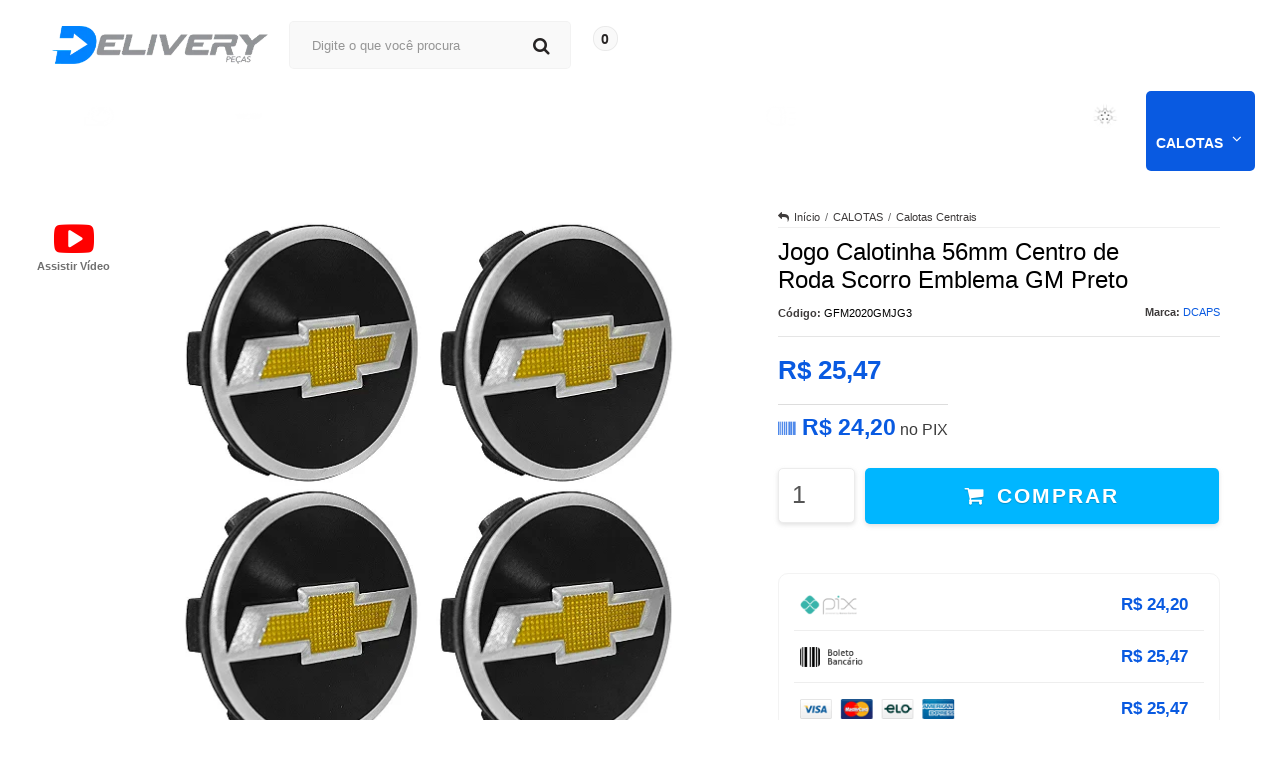

--- FILE ---
content_type: text/html; charset=utf-8
request_url: https://www.deliverypecas.com.br/produto/jogo-calotinha-56mm-centro-de-roda-scorro-emblema-gm-preto.html
body_size: 35219
content:

<!DOCTYPE html>
<html lang="pt-br">
  <head>
    <meta charset="utf-8">
    <meta content='width=device-width, initial-scale=1.0, maximum-scale=2.0' name='viewport' />
    <title>Jogo Calotinha 56mm Centro de - Delivery Peças | Acessórios Automotivos</title>
    <meta http-equiv="X-UA-Compatible" content="IE=edge">
    <meta name="generator" content="Loja Integrada" />

    <link rel="dns-prefetch" href="https://cdn.awsli.com.br/">
    <link rel="preconnect" href="https://cdn.awsli.com.br/">
    <link rel="preconnect" href="https://fonts.googleapis.com">
    <link rel="preconnect" href="https://fonts.gstatic.com" crossorigin>

    
  
      <meta property="og:url" content="https://www.deliverypecas.com.br/produto/jogo-calotinha-56mm-centro-de-roda-scorro-emblema-gm-preto.html" />
      <meta property="og:type" content="website" />
      <meta property="og:site_name" content="Delivery Peças" />
      <meta property="og:locale" content="pt_BR" />
    
  <!-- Metadata para o facebook -->
  <meta property="og:type" content="website" />
  <meta property="og:title" content="Jogo Calotinha 56mm Centro de Roda Scorro Emblema GM Preto" />
  <meta property="og:image" content="https://cdn.awsli.com.br/800x800/2366/2366617/produto/194342222/2025080415195896722020_-_porta_logo_scorro_gm_preta_1-2b1jbgdeur.jpg" />
  <meta name="twitter:card" content="product" />
  
  <meta name="twitter:domain" content="www.deliverypecas.com.br" />
  <meta name="twitter:url" content="https://www.deliverypecas.com.br/produto/jogo-calotinha-56mm-centro-de-roda-scorro-emblema-gm-preto.html?utm_source=twitter&utm_medium=twitter&utm_campaign=twitter" />
  <meta name="twitter:title" content="Jogo Calotinha 56mm Centro de Roda Scorro Emblema GM Preto" />
  <meta name="twitter:description" content="Calotas e Calotinhas de qualidade, com o encaixe perfeito à sua roda e com um acabamento especial para renovar o visual do seu carro. São diversos modelos para reposição dos acessórios do seu veículo em nosso site." />
  <meta name="twitter:image" content="https://cdn.awsli.com.br/300x300/2366/2366617/produto/194342222/2025080415195896722020_-_porta_logo_scorro_gm_preta_1-2b1jbgdeur.jpg" />
  <meta name="twitter:label1" content="Código" />
  <meta name="twitter:data1" content="GFM2020GMJG3" />
  <meta name="twitter:label2" content="Disponibilidade" />
  <meta name="twitter:data2" content="Disponível" />


    
  
    <script>
      setTimeout(function() {
        if (typeof removePageLoading === 'function') {
          removePageLoading();
        };
      }, 7000);
    </script>
  



    

  

    <link rel="canonical" href="https://www.deliverypecas.com.br/produto/jogo-calotinha-56mm-centro-de-roda-scorro-emblema-gm-preto.html" />
  



  <meta name="description" content="Calotas e Calotinhas de qualidade, com o encaixe perfeito à sua roda e com um acabamento especial para renovar o visual do seu carro. São diversos modelos para reposição dos acessórios do seu veículo em nosso site." />
  <meta property="og:description" content="Calotas e Calotinhas de qualidade, com o encaixe perfeito à sua roda e com um acabamento especial para renovar o visual do seu carro. São diversos modelos para reposição dos acessórios do seu veículo em nosso site." />







  <meta name="robots" content="index, follow" />



    
      
        <link rel="shortcut icon" href="https://cdn.awsli.com.br/2366/2366617/favicon/logo-delivery-pe-as--transparente--n6iiwpk78g.png" />
      
      <link rel="icon" href="https://cdn.awsli.com.br/2366/2366617/favicon/logo-delivery-pe-as--transparente--n6iiwpk78g.png" sizes="192x192">
    
    
      <meta name="theme-color" content="#095AE1">
    

    
      <link rel="stylesheet" href="https://cdn.awsli.com.br/production/static/loja/estrutura/v1/css/all.min.css?v=dfd2cc0" type="text/css">
    
    <!--[if lte IE 8]><link rel="stylesheet" href="https://cdn.awsli.com.br/production/static/loja/estrutura/v1/css/ie-fix.min.css" type="text/css"><![endif]-->
    <!--[if lte IE 9]><style type="text/css">.lateral-fulbanner { position: relative; }</style><![endif]-->

    
      <link rel="stylesheet" href="https://cdn.awsli.com.br/production/static/loja/estrutura/v1/css/tema-escuro.min.css?v=dfd2cc0" type="text/css">
    

    
    <link href="https://fonts.googleapis.com/css2?family=Roboto:ital,wght@0,300;0,400;0,600;0,700;0,800;1,300;1,400;1,600;1,700&display=swap" rel="stylesheet">
    
    
      <link href="https://fonts.googleapis.com/css2?family=Roboto:wght@300;400;600;700&display=swap" rel="stylesheet">
    

    
      <link rel="stylesheet" href="https://cdn.awsli.com.br/production/static/loja/estrutura/v1/css/bootstrap-responsive.css?v=dfd2cc0" type="text/css">
      <link rel="stylesheet" href="https://cdn.awsli.com.br/production/static/loja/estrutura/v1/css/style-responsive.css?v=dfd2cc0">
    

    <link rel="stylesheet" href="/tema.css?v=20250124-094756">

    

    <script type="text/javascript">
      var LOJA_ID = 2366617;
      var MEDIA_URL = "https://cdn.awsli.com.br/";
      var API_URL_PUBLIC = 'https://api.awsli.com.br/';
      
        var CARRINHO_PRODS = [];
      
      var ENVIO_ESCOLHIDO = 0;
      var ENVIO_ESCOLHIDO_CODE = 0;
      var CONTRATO_INTERNACIONAL = false;
      var CONTRATO_BRAZIL = !CONTRATO_INTERNACIONAL;
      var IS_STORE_ASYNC = true;
      var IS_CLIENTE_ANONIMO = false;
    </script>

    

    <!-- Editor Visual -->
    

    <script>
      

      const isPreview = JSON.parse(sessionStorage.getItem('preview', true));
      if (isPreview) {
        const url = location.href
        location.search === '' && url + (location.search = '?preview=None')
      }
    </script>

    
      <script src="https://cdn.awsli.com.br/production/static/loja/estrutura/v1/js/all.min.js?v=dfd2cc0"></script>
    
    <!-- HTML5 shim and Respond.js IE8 support of HTML5 elements and media queries -->
    <!--[if lt IE 9]>
      <script src="https://oss.maxcdn.com/html5shiv/3.7.2/html5shiv.min.js"></script>
      <script src="https://oss.maxcdn.com/respond/1.4.2/respond.min.js"></script>
    <![endif]-->

    <link rel="stylesheet" href="https://cdn.awsli.com.br/production/static/loja/estrutura/v1/css/slick.min.css" type="text/css">
    <script src="https://cdn.awsli.com.br/production/static/loja/estrutura/v1/js/slick.min.js?v=dfd2cc0"></script>
    <link rel="stylesheet" href="https://cdn.awsli.com.br/production/static/css/jquery.fancybox.min.css" type="text/css" />
    <script src="https://cdn.awsli.com.br/production/static/js/jquery/jquery.fancybox.pack.min.js"></script>

    
    

  
  <link rel="stylesheet" href="https://cdn.awsli.com.br/production/static/loja/estrutura/v1/css/imagezoom.min.css" type="text/css">
  <script src="https://cdn.awsli.com.br/production/static/loja/estrutura/v1/js/jquery.imagezoom.min.js"></script>

  <script type="text/javascript">
    var PRODUTO_ID = '194342222';
    var URL_PRODUTO_FRETE_CALCULAR = 'https://www.deliverypecas.com.br/carrinho/frete';
    var variacoes = undefined;
    var grades = undefined;
    var imagem_grande = "https://cdn.awsli.com.br/2500x2500/2366/2366617/produto/194342222/2025080415195896722020_-_porta_logo_scorro_gm_preta_1-2b1jbgdeur.jpg";
    var produto_grades_imagens = {};
    var produto_preco_sob_consulta = false;
    var produto_preco = 25.47;
  </script>
  <script type="text/javascript" src="https://cdn.awsli.com.br/production/static/loja/estrutura/v1/js/produto.min.js?v=dfd2cc0"></script>
  <script type="text/javascript" src="https://cdn.awsli.com.br/production/static/loja/estrutura/v1/js/eventos-pixel-produto.min.js?v=dfd2cc0"></script>


    
      
        <!-- Facebook Pixel Code -->
<script>
!function(f,b,e,v,n,t,s){if(f.fbq)return;n=f.fbq=function(){n.callMethod?
n.callMethod.apply(n,arguments):n.queue.push(arguments)};if(!f._fbq)f._fbq=n;
n.push=n;n.loaded=!0;n.version='2.0';n.queue=[];t=b.createElement(e);t.async=!0;
t.src=v;s=b.getElementsByTagName(e)[0];s.parentNode.insertBefore(t,s)}(window,
document,'script','https://connect.facebook.net/en_US/fbevents.js');

fbq('init', '1022984831664910');
fbq('track', "PageView");


  fbq('track', 'ViewContent', {
    
      content_type: 'product',
    
    content_ids: ['GFM2020GMJG3'],
    content_name: 'Jogo Calotinha 56mm Centro de Roda Scorro Emblema GM Preto',
    value: 25.47,
    currency: 'BRL'
  });



</script>
<noscript><img height="1" width="1" style="display:none"
src="https://www.facebook.com/tr?id=1022984831664910&ev=PageView&noscript=1"
/></noscript>
<!-- End Facebook Pixel Code -->
      
        <!-- Global site tag (gtag.js) - Google Analytics -->
<script async src="https://www.googletagmanager.com/gtag/js?l=LIgtagDataLayer&id=G-DNTYKLLDDJ"></script>
<script>
  window.LIgtagDataLayer = window.LIgtagDataLayer || [];
  function LIgtag(){LIgtagDataLayer.push(arguments);}
  LIgtag('js', new Date());

  LIgtag('set', {
    'currency': 'BRL',
    'country': 'BR'
  });
  LIgtag('config', 'G-DNTYKLLDDJ');
  LIgtag('config', 'AW-10931127005');

  if(window.performance) {
    var timeSincePageLoad = Math.round(performance.now());
    LIgtag('event', 'timing_complete', {
      'name': 'load',
      'time': timeSincePageLoad
    });
  }

  $(document).on('li_view_home', function(_, eventID) {
    LIgtag('event', 'view_home');
  });

  $(document).on('li_select_product', function(_, eventID, data) {
    LIgtag('event', 'select_item', data);
  });

  $(document).on('li_start_contact', function(_, eventID, value) {
    LIgtag('event', 'start_contact', {
      value
    });
  });

  $(document).on('li_view_catalog', function(_, eventID) {
    LIgtag('event', 'view_catalog');
  });

  $(document).on('li_search', function(_, eventID, search_term) {
    LIgtag('event', 'search', {
      search_term
    });
  });

  $(document).on('li_filter_products', function(_, eventID, data) {
    LIgtag('event', 'filter_products', data);
  });

  $(document).on('li_sort_products', function(_, eventID, value) {
    LIgtag('event', 'sort_products', {
      value
    });
  });

  $(document).on('li_view_product', function(_, eventID, item) {
    LIgtag('event', 'view_item', {
      items: [item]
    });
  });

  $(document).on('li_select_variation', function(_, eventID, data) {
    LIgtag('event', 'select_variation', data);
  });

  $(document).on('li_calculate_shipping', function(_, eventID, data) {
    LIgtag('event', 'calculate_shipping', {
      zipcode: data.zipcode
    });
  });

  $(document).on('li_view_cart', function(_, eventID, data) {
    LIgtag('event', 'view_cart', data);
  });

  $(document).on('li_add_to_cart', function(_, eventID, data) {
    LIgtag('event', 'add_to_cart', {
      items: data.items
    });
  });

  $(document).on('li_apply_coupon', function(_, eventID, value) {
    LIgtag('event', 'apply_coupon', {
      value
    });
  });

  $(document).on('li_change_quantity', function(_, eventID, item) {
    LIgtag('event', 'change_quantity', {
      items: [item]
    });
  });

  $(document).on('li_remove_from_cart', function(_, eventID, item) {
    LIgtag('event', 'remove_from_cart', {
      items: [item]
    });
  });

  $(document).on('li_return_home', function(_, eventID) {
    LIgtag('event', 'return_home');
  });

  $(document).on('li_view_checkout', function(_, eventID, data) {
    LIgtag('event', 'begin_checkout', data);
  });

  $(document).on('li_login', function(_, eventID) {
    LIgtag('event', 'login');
  });

  $(document).on('li_change_address', function(_, eventID, value) {
    LIgtag('event', 'change_address', {
      value
    });
  });

  $(document).on('li_change_shipping', function(_, eventID, data) {
    LIgtag('event', 'add_shipping_info', data);
  });

  $(document).on('li_change_payment', function(_, eventID, data) {
    LIgtag('event', 'add_payment_info', data);
  });

  $(document).on('li_start_purchase', function(_, eventID) {
    LIgtag('event', 'start_purchase');
  });

  $(document).on('li_checkout_error', function(_, eventID, value) {
    LIgtag('event', 'checkout_error', {
      value
    });
  });

  $(document).on('li_purchase', function(_, eventID, data) {
    LIgtag('event', 'purchase', data);

    
      LIgtag('event', 'conversion', {
        send_to: 'AW-10931127005/QME9CNCL2MQDEN2Fr9wo',
        value: data.value,
        currency: data.currency,
        transaction_id: data.transaction_id
      });
    
  });
</script>
      
        
      
        
      
        
      
    

    
<script>
  var url = '/_events/api/setEvent';

  var sendMetrics = function(event, user = {}) {
    var unique_identifier = uuidv4();

    try {
      var data = {
        request: {
          id: unique_identifier,
          environment: 'production'
        },
        store: {
          id: 2366617,
          name: 'Delivery Peças',
          test_account: false,
          has_meta_app: window.has_meta_app ?? false,
          li_search: true
        },
        device: {
          is_mobile: /Mobi/.test(window.navigator.userAgent),
          user_agent: window.navigator.userAgent,
          ip: '###device_ip###'
        },
        page: {
          host: window.location.hostname,
          path: window.location.pathname,
          search: window.location.search,
          type: 'product',
          title: document.title,
          referrer: document.referrer
        },
        timestamp: '###server_timestamp###',
        user_timestamp: new Date().toISOString(),
        event,
        origin: 'store'
      };

      if (window.performance) {
        var [timing] = window.performance.getEntriesByType('navigation');

        data['time'] = {
          server_response: Math.round(timing.responseStart - timing.requestStart)
        };
      }

      var _user = {},
          user_email_cookie = $.cookie('user_email'),
          user_data_cookie = $.cookie('LI-UserData');

      if (user_email_cookie) {
        var user_email = decodeURIComponent(user_email_cookie);

        _user['email'] = user_email;
      }

      if (user_data_cookie) {
        var user_data = JSON.parse(user_data_cookie);

        _user['logged'] = user_data.logged;
        _user['id'] = user_data.id ?? undefined;
      }

      $.each(user, function(key, value) {
        _user[key] = value;
      });

      if (!$.isEmptyObject(_user)) {
        data['user'] = _user;
      }

      try {
        var session_identifier = $.cookie('li_session_identifier');

        if (!session_identifier) {
          session_identifier = uuidv4();
        };

        var expiration_date = new Date();

        expiration_date.setTime(expiration_date.getTime() + (30 * 60 * 1000)); // 30 minutos

        $.cookie('li_session_identifier', session_identifier, {
          expires: expiration_date,
          path: '/'
        });

        data['session'] = {
          id: session_identifier
        };
      } catch (err) { }

      try {
        var user_session_identifier = $.cookie('li_user_session_identifier');

        if (!user_session_identifier) {
          user_session_identifier = uuidv4();

          $.cookie('li_user_session_identifier', user_session_identifier, {
            path: '/'
          });
        };

        data['user_session'] = {
          id: user_session_identifier
        };
      } catch (err) { }

      var _cookies = {},
          fbc = $.cookie('_fbc'),
          fbp = $.cookie('_fbp');

      if (fbc) {
        _cookies['fbc'] = fbc;
      }

      if (fbp) {
        _cookies['fbp'] = fbp;
      }

      if (!$.isEmptyObject(_cookies)) {
        data['session']['cookies'] = _cookies;
      }

      try {
        var ab_test_cookie = $.cookie('li_ab_test_running');

        if (ab_test_cookie) {
          var ab_test = JSON.parse(atob(ab_test_cookie));

          if (ab_test.length) {
            data['store']['ab_test'] = ab_test;
          }
        }
      } catch (err) { }

      var _utm = {};

      $.each(sessionStorage, function(key, value) {
        if (key.startsWith('utm_')) {
          var name = key.split('_')[1];

          _utm[name] = value;
        }
      });

      if (!$.isEmptyObject(_utm)) {
        data['session']['utm'] = _utm;
      }

      var controller = new AbortController();

      setTimeout(function() {
        controller.abort();
      }, 5000);

      fetch(url, {
        keepalive: true,
        method: 'POST',
        headers: {
          'Content-Type': 'application/json'
        },
        body: JSON.stringify({ data }),
        signal: controller.signal
      });
    } catch (err) { }

    return unique_identifier;
  }
</script>

    
<script>
  (function() {
    var initABTestHandler = function() {
      try {
        if ($.cookie('li_ab_test_running')) {
          return
        };
        var running_tests = [];

        
        
        
        

        var running_tests_to_cookie = JSON.stringify(running_tests);
        running_tests_to_cookie = btoa(running_tests_to_cookie);
        $.cookie('li_ab_test_running', running_tests_to_cookie, {
          path: '/'
        });

        
        if (running_tests.length > 0) {
          setTimeout(function() {
            $.ajax({
              url: "/conta/status"
            });
          }, 500);
        };

      } catch (err) { }
    }
    setTimeout(initABTestHandler, 500);
  }());
</script>

    
<script>
  $(function() {
    // Clicar em um produto
    $('.listagem-item').click(function() {
      var row, column;

      var $list = $(this).closest('[data-produtos-linha]'),
          index = $(this).closest('li').index();

      if($list.find('.listagem-linha').length === 1) {
        var productsPerRow = $list.data('produtos-linha');

        row = Math.floor(index / productsPerRow) + 1;
        column = (index % productsPerRow) + 1;
      } else {
        row = $(this).closest('.listagem-linha').index() + 1;
        column = index + 1;
      }

      var body = {
        item_id: $(this).attr('data-id'),
        item_sku: $(this).find('.produto-sku').text(),
        item_name: $(this).find('.nome-produto').text().trim(),
        item_row: row,
        item_column: column
      };

      var eventID = sendMetrics({
        type: 'event',
        name: 'select_product',
        data: body
      });

      $(document).trigger('li_select_product', [eventID, body]);
    });

    // Clicar no "Fale Conosco"
    $('#modalContato').on('show', function() {
      var value = 'Fale Conosco';

      var eventID = sendMetrics({
        type: 'event',
        name: 'start_contact',
        data: { text: value }
      });

      $(document).trigger('li_start_contact', [eventID, value]);
    });

    // Clicar no WhatsApp
    $('.li-whatsapp a').click(function() {
      var value = 'WhatsApp';

      var eventID = sendMetrics({
        type: 'event',
        name: 'start_contact',
        data: { text: value }
      });

      $(document).trigger('li_start_contact', [eventID, value]);
    });

    
      // Visualizar o produto
      var body = {
        item_id: '194342222',
        item_sku: 'GFM2020GMJG3',
        item_name: 'Jogo Calotinha 56mm Centro de Roda Scorro Emblema GM Preto',
        item_category: 'Calotas Centrais',
        item_type: 'product',
        
          full_price: 25.47,
          promotional_price: null,
          price: 25.47,
        
        quantity: 1
      };

      var params = new URLSearchParams(window.location.search),
          recommendation_shelf = null,
          recommendation = {};

      if (
        params.has('recomendacao_id') &&
        params.has('email_ref') &&
        params.has('produtos_recomendados')
      ) {
        recommendation['email'] = {
          id: params.get('recomendacao_id'),
          email_id: params.get('email_ref'),
          products: $.map(params.get('produtos_recomendados').split(','), function(value) {
            return parseInt(value)
          })
        };
      }

      if (recommendation_shelf) {
        recommendation['shelf'] = recommendation_shelf;
      }

      if (!$.isEmptyObject(recommendation)) {
        body['recommendation'] = recommendation;
      }

      var eventID = sendMetrics({
        type: 'pageview',
        name: 'view_product',
        data: body
      });

      $(document).trigger('li_view_product', [eventID, body]);

      // Calcular frete
      $('#formCalcularCep').submit(function() {
        $(document).ajaxSuccess(function(event, xhr, settings) {
          try {
            var url = new URL(settings.url);

            if(url.pathname !== '/carrinho/frete') return;

            var data = xhr.responseJSON;

            if(data.error) return;

            var params = url.searchParams;

            var body = {
              zipcode: params.get('cep'),
              deliveries: $.map(data, function(delivery) {
                if(delivery.msgErro) return;

                return {
                  id: delivery.id,
                  name: delivery.name,
                  price: delivery.price,
                  delivery_time: delivery.deliveryTime
                };
              })
            };

            var eventID = sendMetrics({
              type: 'event',
              name: 'calculate_shipping',
              data: body
            });

            $(document).trigger('li_calculate_shipping', [eventID, body]);

            $(document).off('ajaxSuccess');
          } catch(error) {}
        });
      });

      // Visualizar compre junto
      $(document).on('buy_together_ready', function() {
        var $buyTogether = $('.compre-junto');

        var observer = new IntersectionObserver(function(entries) {
          entries.forEach(function(entry) {
            if(entry.isIntersecting) {
              var body = {
                title: $buyTogether.find('.compre-junto__titulo').text(),
                id: $buyTogether.data('id'),
                items: $buyTogether.find('.compre-junto__produto').map(function() {
                  var $product = $(this);

                  return {
                    item_id: $product.attr('data-id'),
                    item_sku: $product.attr('data-code'),
                    item_name: $product.find('.compre-junto__nome').text(),
                    full_price: $product.find('.compre-junto__preco--regular').data('price') || null,
                    promotional_price: $product.find('.compre-junto__preco--promocional').data('price') || null
                  };
                }).get()
              };

              var eventID = sendMetrics({
                type: 'event',
                name: 'view_buy_together',
                data: body
              });

              $(document).trigger('li_view_buy_together', [eventID, body]);

              observer.disconnect();
            }
          });
        }, { threshold: 1.0 });

        observer.observe($buyTogether.get(0));

        $('.compre-junto__atributo--grade').click(function(event) {
          if(!event.originalEvent) return;

          var body = {
            grid_name: $(this).closest('.compre-junto__atributos').data('grid'),
            variation_name: $(this).data('variation')
          };

          var eventID = sendMetrics({
            type: 'event',
            name: 'select_buy_together_variation',
            data: body
          });

          $(document).trigger('li_select_buy_together_variation', [eventID, body]);
        });

        $('.compre-junto__atributo--lista').change(function(event) {
          if(!event.originalEvent) return;

          var $selectedOption = $(this).find('option:selected');

          if(!$selectedOption.is('[value]')) return;

          var body = {
            grid_name: $(this).closest('.compre-junto__atributos').data('grid'),
            variation_name: $selectedOption.text()
          };

          var eventID = sendMetrics({
            type: 'event',
            name: 'select_buy_together_variation',
            data: body
          });

          $(document).trigger('li_select_buy_together_variation', [eventID, body]);
        });
      });

      // Selecionar uma variação
      $('.atributo-item').click(function(event) {
        if(!event.originalEvent) return;

        var body = {
          grid_name: $(this).data('grade-nome'),
          variation_name: $(this).data('variacao-nome')
        };

        var eventID = sendMetrics({
          type: 'event',
          name: 'select_variation',
          data: body
        });

        $(document).trigger('li_select_variation', [eventID, body]);
      });
    
  });
</script>


    
	<!-- Google Merchant -->
  
      <meta name="google-site-verification" content="uSkphrSrNL6NsS447EgNnMItEu8-k0By-qGAp0AUQHY" />
  

	<!-- VALIDAÇÃO DOMINIO FACEBOOK -->
  
      <meta name="facebook-domain-verification" content="d9kurkdrj41j1zpzpz4gjvweumm4e1" />
  

	<!-- lojaintegrada-google-shopping -->
  
      <meta name="google-site-verification" content="uSkphrSrNL6NsS447EgNnMItEu8-k0By-qGAp0AUQHY" />
  


    
      
    

    
      <link rel="stylesheet" href="/avancado.css?v=20250124-094756" type="text/css" />
    

    
      
        <script defer async src="https://analytics.tiktok.com/i18n/pixel/sdk.js?sdkid=CAJNHI3C77UCURGFQD2G"></script>
      

      
        <script type="text/javascript">
          !function (w, d, t) {
            w.TiktokAnalyticsObject=t;
            var ttq=w[t]=w[t]||[];
            ttq.methods=["page","track","identify","instances","debug","on","off","once","ready","alias","group","enableCookie","disableCookie"];
            ttq.setAndDefer=function(t,e){
              t[e]=function(){
                t.push([e].concat(Array.prototype.slice.call(arguments,0)))
              }
            }
            for(var i=0;i<ttq.methods.length;i++)
              ttq.setAndDefer(ttq,ttq.methods[i]);
          }(window, document, 'ttq');

          window.LI_TIKTOK_PIXEL_ENABLED = true;
        </script>
      

      
    

    
  <link rel="manifest" href="/manifest.json" />




  </head>
  <body class="pagina-produto produto-194342222 tema-transparente  ">
    <div id="fb-root"></div>
    
  
    <div id="full-page-loading">
      <div class="conteiner" style="height: 100%;">
        <div class="loading-placeholder-content">
          <div class="loading-placeholder-effect loading-placeholder-header"></div>
          <div class="loading-placeholder-effect loading-placeholder-body"></div>
        </div>
      </div>
      <script>
        var is_full_page_loading = true;
        function removePageLoading() {
          if (is_full_page_loading) {
            try {
              $('#full-page-loading').remove();
            } catch(e) {}
            try {
              var div_loading = document.getElementById('full-page-loading');
              if (div_loading) {
                div_loading.remove();
              };
            } catch(e) {}
            is_full_page_loading = false;
          };
        };
        $(function() {
          setTimeout(function() {
            removePageLoading();
          }, 1);
        });
      </script>
      <style>
        #full-page-loading { position: fixed; z-index: 9999999; margin: auto; top: 0; left: 0; bottom: 0; right: 0; }
        #full-page-loading:before { content: ''; display: block; position: fixed; top: 0; left: 0; width: 100%; height: 100%; background: rgba(255, 255, 255, .98); background: radial-gradient(rgba(255, 255, 255, .99), rgba(255, 255, 255, .98)); }
        .loading-placeholder-content { height: 100%; display: flex; flex-direction: column; position: relative; z-index: 1; }
        .loading-placeholder-effect { background-color: #F9F9F9; border-radius: 5px; width: 100%; animation: pulse-loading 1.5s cubic-bezier(0.4, 0, 0.6, 1) infinite; }
        .loading-placeholder-content .loading-placeholder-body { flex-grow: 1; margin-bottom: 30px; }
        .loading-placeholder-content .loading-placeholder-header { height: 20%; min-height: 100px; max-height: 200px; margin: 30px 0; }
        @keyframes pulse-loading{50%{opacity:.3}}
      </style>
    </div>
  



    
      
        


<div class="barra-inicial fundo-secundario">
  <div class="conteiner">
    <div class="row-fluid">
      <div class="lista-redes span3 hidden-phone">
        
          <ul>
            
            
            
            
              <li>
                <a href="https://youtube.com.br/channel/UCHXVnOE5qyGB-v2wFDKLPMw" target="_blank" aria-label="Siga nos no Youtube"><i class="icon-youtube"></i></a>
              </li>
            
            
              <li>
                <a href="https://instagram.com/delivery_pecas" target="_blank" aria-label="Siga nos no Instagram"><i class="icon-instagram"></i></a>
              </li>
            
            
            
          </ul>
        
      </div>
      <div class="canais-contato span9">
        <ul>
          <li class="hidden-phone">
            <a href="#modalContato" data-toggle="modal" data-target="#modalContato">
              <i class="icon-comment"></i>
              Fale Conosco
            </a>
          </li>
          
            <li>
              <span>
                <i class="icon-phone"></i>Telefone: (11) 91743-5596
              </span>
            </li>
          
          
            <li class="tel-whatsapp">
              <span>
                <i class="fa fa-whatsapp"></i>Whatsapp: (11) 91743-5596
              </span>
            </li>
          
          
        </ul>
      </div>
    </div>
  </div>
</div>

      
    

    <div class="conteiner-principal">
      
        
          
<div id="cabecalho">

  <div class="atalhos-mobile visible-phone fundo-secundario borda-principal">
    <ul>

      <li><a href="https://www.deliverypecas.com.br/" class="icon-home"> </a></li>
      
      <li class="fundo-principal"><a href="https://www.deliverypecas.com.br/carrinho/index" class="icon-shopping-cart"> </a></li>
      
      
        <li class="menu-user-logged" style="display: none;"><a href="https://www.deliverypecas.com.br/conta/logout" class="icon-signout menu-user-logout"> </a></li>
      
      
      <li><a href="https://www.deliverypecas.com.br/conta/index" class="icon-user"> </a></li>
      
      <li class="vazia"><span>&nbsp;</span></li>

    </ul>
  </div>

  <div class="conteiner">
    <div class="row-fluid">
      <div class="span3">
        <h2 class="logo cor-secundaria">
          <a href="https://www.deliverypecas.com.br/" title="Delivery Peças">
            
            <img src="https://cdn.awsli.com.br/400x300/2366/2366617/logo/logo-delivery-pe-as-assinatura-efav6zx06g.png" alt="Delivery Peças" />
            
          </a>
        </h2>


      </div>

      <div class="conteudo-topo span9">
        <div class="superior row-fluid hidden-phone">
          <div class="span8">
            
              
                <div class="btn-group menu-user-logged" style="display: none;">
                  <a href="https://www.deliverypecas.com.br/conta/index" class="botao secundario pequeno dropdown-toggle" data-toggle="dropdown">
                    Olá, <span class="menu-user-name"></span>
                    <span class="icon-chevron-down"></span>
                  </a>
                  <ul class="dropdown-menu">
                    <li>
                      <a href="https://www.deliverypecas.com.br/conta/index" title="Minha conta">Minha conta</a>
                    </li>
                    
                      <li>
                        <a href="https://www.deliverypecas.com.br/conta/pedido/listar" title="Minha conta">Meus pedidos</a>
                      </li>
                    
                    <li>
                      <a href="https://www.deliverypecas.com.br/conta/favorito/listar" title="Meus favoritos">Meus favoritos</a>
                    </li>
                    <li>
                      <a href="https://www.deliverypecas.com.br/conta/logout" title="Sair" class="menu-user-logout">Sair</a>
                    </li>
                  </ul>
                </div>
              
              
                <a href="https://www.deliverypecas.com.br/conta/login" class="bem-vindo cor-secundaria menu-user-welcome">
                  Bem-vindo, <span class="cor-principal">identifique-se</span> para fazer pedidos
                </a>
              
            
          </div>
          <div class="span4">
            <ul class="acoes-conta borda-alpha">
              
                <li>
                  <i class="icon-list fundo-principal"></i>
                  <a href="https://www.deliverypecas.com.br/conta/pedido/listar" class="cor-secundaria">Meus Pedidos</a>
                </li>
              
              
                <li>
                  <i class="icon-user fundo-principal"></i>
                  <a href="https://www.deliverypecas.com.br/conta/index" class="cor-secundaria">Minha Conta</a>
                </li>
              
            </ul>
          </div>
        </div>

        <div class="inferior row-fluid ">
          <div class="span8 busca-mobile">
            <a href="javascript:;" class="atalho-menu visible-phone icon-th botao principal"> </a>

            <div class="busca borda-alpha">
              <form id="form-buscar" action="/buscar" method="get">
                <input id="auto-complete" type="text" name="q" placeholder="Digite o que você procura" value="" autocomplete="off" maxlength="255" />
                <button class="botao botao-busca icon-search fundo-secundario" aria-label="Buscar"></button>
              </form>
            </div>

          </div>

          
            <div class="span4 hidden-phone">
              

  <div class="carrinho vazio">
    
      <a href="https://www.deliverypecas.com.br/carrinho/index">
        <i class="icon-shopping-cart fundo-principal"></i>
        <strong class="qtd-carrinho titulo cor-secundaria" style="display: none;">0</strong>
        <span style="display: none;">
          
            <b class="titulo cor-secundaria"><span>Meu Carrinho</span></b>
          
          <span class="cor-secundaria">Produtos adicionados</span>
        </span>
        
          <span class="titulo cor-secundaria vazio-text">Carrinho vazio</span>
        
      </a>
    
    <div class="carrinho-interno-ajax"></div>
  </div>
  
<div class="minicart-placeholder" style="display: none;">
  <div class="carrinho-interno borda-principal">
    <ul>
      <li class="minicart-item-modelo">
        
          <div class="preco-produto com-promocao destaque-preco ">
            <div>
              <s class="preco-venda">
                R$ --PRODUTO_PRECO_DE--
              </s>
              <strong class="preco-promocional cor-principal">
                R$ --PRODUTO_PRECO_POR--
              </strong>
            </div>
          </div>
        
        <a data-href="--PRODUTO_URL--" class="imagem-produto">
          <img data-src="https://cdn.awsli.com.br/64x64/--PRODUTO_IMAGEM--" alt="--PRODUTO_NOME--" />
        </a>
        <a data-href="--PRODUTO_URL--" class="nome-produto cor-secundaria">
          --PRODUTO_NOME--
        </a>
        <div class="produto-sku hide">--PRODUTO_SKU--</div>
      </li>
    </ul>
    <div class="carrinho-rodape">
      <span class="carrinho-info">
        
          <i>--CARRINHO_QUANTIDADE-- produto no carrinho</i>
        
        
          
            <span class="carrino-total">
              Total: <strong class="titulo cor-principal">R$ --CARRINHO_TOTAL_ITENS--</strong>
            </span>
          
        
      </span>
      <a href="https://www.deliverypecas.com.br/carrinho/index" class="botao principal">
        
          <i class="icon-shopping-cart"></i>Ir para o carrinho
        
      </a>
    </div>
  </div>
</div>



            </div>
          
        </div>

      </div>
    </div>
    


  
    
      
<div class="menu superior">
  <ul class="nivel-um">
    


    

  
    <li class="categoria-marcas com-filho borda-principal">
      <a href="javascript:;" title="Marcas">
        <strong class="titulo cor-secundaria">Marcas</strong>
        <i class="icon-chevron-down fundo-secundario"></i>
      </a>
      <ul class="nivel-dois borda-alpha colunas-2">
        
          <li class="categoria-marca-acm">
            <a href="/marca/acm.html" title="ACM">
              ACM <span class="count">(1)</span>
            </a>
          </li>
        
          <li class="categoria-marca-autovelox">
            <a href="/marca/autovelox.html" title="Autovelox">
              Autovelox <span class="count">(62)</span>
            </a>
          </li>
        
          <li class="categoria-marca-blawer">
            <a href="/marca/blawer.html" title="Blawer">
              Blawer <span class="count">(10)</span>
            </a>
          </li>
        
          <li class="categoria-marca-breeze-confeccoes">
            <a href="/marca/breeze.html" title="Breeze Confecções">
              Breeze Confecções <span class="count">(2)</span>
            </a>
          </li>
        
          <li class="categoria-marca-dcaps">
            <a href="/marca/rrt.html" title="DCAPS">
              DCAPS <span class="count">(395)</span>
            </a>
          </li>
        
          <li class="categoria-marca-dsc">
            <a href="/marca/dsc.html" title="DSC">
              DSC <span class="count">(1)</span>
            </a>
          </li>
        
          <li class="categoria-marca-ecoflex">
            <a href="/marca/ecoflex.html" title="ECOFLEX">
              ECOFLEX <span class="count">(31)</span>
            </a>
          </li>
        
          <li class="categoria-marca-elitte">
            <a href="/marca/elitte.html" title="Elitte">
              Elitte <span class="count">(40)</span>
            </a>
          </li>
        
          <li class="categoria-marca-engekar">
            <a href="/marca/engekar.html" title="Engekar">
              Engekar <span class="count">(28)</span>
            </a>
          </li>
        
          <li class="categoria-marca-fitam">
            <a href="/marca/fitam.html" title="FITAM">
              FITAM <span class="count">(4)</span>
            </a>
          </li>
        
          <li class="categoria-marca-gfm">
            <a href="/marca/gfm.html" title="GFM">
              GFM <span class="count">(158)</span>
            </a>
          </li>
        
          <li class="categoria-marca-grid">
            <a href="/marca/grid.html" title="GRID">
              GRID <span class="count">(9)</span>
            </a>
          </li>
        
          <li class="categoria-marca-injeplastec">
            <a href="/marca/injeplastec.html" title="Injeplastec">
              Injeplastec <span class="count">(21)</span>
            </a>
          </li>
        
          <li class="categoria-marca-jcv">
            <a href="/marca/jcv.html" title="JCV">
              JCV <span class="count">(18)</span>
            </a>
          </li>
        
          <li class="categoria-marca-lightway">
            <a href="/marca/lightway.html" title="lightway">
              lightway <span class="count">(1)</span>
            </a>
          </li>
        
          <li class="categoria-marca-marcon">
            <a href="/marca/marcon.html" title="MARÇON">
              MARÇON <span class="count">(65)</span>
            </a>
          </li>
        
          <li class="categoria-marca-mcgard">
            <a href="/marca/mcgard.html" title="McGard">
              McGard <span class="count">(21)</span>
            </a>
          </li>
        
          <li class="categoria-marca-mercurio">
            <a href="/marca/mercurio.html" title="Mercúrio">
              Mercúrio <span class="count">(48)</span>
            </a>
          </li>
        
          <li class="categoria-marca-mikron">
            <a href="/marca/mikron.html" title="Mikron">
              Mikron <span class="count">(15)</span>
            </a>
          </li>
        
          <li class="categoria-marca-nat">
            <a href="/marca/nat.html" title="Nat">
              Nat <span class="count">(3)</span>
            </a>
          </li>
        
          <li class="categoria-marca-retrovex">
            <a href="/marca/retrovex.html" title="Retrovex">
              Retrovex <span class="count">(76)</span>
            </a>
          </li>
        
          <li class="categoria-marca-top-mix">
            <a href="/marca/top-mix.html" title="Top Mix">
              Top Mix <span class="count">(4)</span>
            </a>
          </li>
        
          <li class="categoria-marca-tsk">
            <a href="/marca/tsk.html" title="TSK">
              TSK <span class="count">(1)</span>
            </a>
          </li>
        
          <li class="categoria-marca-vetro-car">
            <a href="/marca/vetro-car.html" title="Vetro Car">
              Vetro Car <span class="count">(12)</span>
            </a>
          </li>
        
      </ul>
    </li>
  


    
      <li class="categoria-id-17428523 com-filho borda-principal">
        <a href="https://www.deliverypecas.com.br/breeze-confeccoes" title="LINHA ESPORTIVA">
          <strong class="titulo cor-secundaria">LINHA ESPORTIVA</strong>
          
            <i class="icon-chevron-down fundo-secundario"></i>
          
        </a>
        
          <ul class="nivel-dois borda-alpha">
            

  <li class="categoria-id-22597218 ">
    <a href="https://www.deliverypecas.com.br/aerofolios" title="Aerofólios">
      
      Aerofólios
    </a>
    
  </li>

  <li class="categoria-id-17474384 ">
    <a href="https://www.deliverypecas.com.br/bico-de-valvula" title="Bico de Válvula">
      
      Bico de Válvula
    </a>
    
  </li>

  <li class="categoria-id-17456670 ">
    <a href="https://www.deliverypecas.com.br/calotas-esportivas" title="Calotas Esportivas">
      
      Calotas Esportivas
    </a>
    
  </li>

  <li class="categoria-id-22568749 ">
    <a href="https://www.deliverypecas.com.br/soleiras" title="Descansos de Pé">
      
      Descansos de Pé
    </a>
    
  </li>


          </ul>
        
      </li>
    
      <li class="categoria-id-17319161 com-filho borda-principal">
        <a href="https://www.deliverypecas.com.br/retrovisores" title="RETROVISORES">
          <strong class="titulo cor-secundaria">RETROVISORES</strong>
          
            <i class="icon-chevron-down fundo-secundario"></i>
          
        </a>
        
          <ul class="nivel-dois borda-alpha">
            

  <li class="categoria-id-18036167 ">
    <a href="https://www.deliverypecas.com.br/acabamento-do-retrovisor" title="Acabamento do Retrovisor">
      
      Acabamento do Retrovisor
    </a>
    
  </li>

  <li class="categoria-id-23315877 ">
    <a href="https://www.deliverypecas.com.br/lentes-de-retrovisor" title="Lentes de Retrovisor">
      
      Lentes de Retrovisor
    </a>
    
  </li>

  <li class="categoria-id-19376727 ">
    <a href="https://www.deliverypecas.com.br/pisca-do-retrovisor" title="Piscas do Retrovisor">
      
      Piscas do Retrovisor
    </a>
    
  </li>

  <li class="categoria-id-23000675 ">
    <a href="https://www.deliverypecas.com.br/retrovisores-" title="Retrovisores">
      
      Retrovisores
    </a>
    
  </li>


          </ul>
        
      </li>
    
      <li class="categoria-id-17319166 com-filho borda-principal">
        <a href="https://www.deliverypecas.com.br/acessorios-externos" title="ACESSÓRIOS EXTERNOS">
          <strong class="titulo cor-secundaria">ACESSÓRIOS EXTERNOS</strong>
          
            <i class="icon-chevron-down fundo-secundario"></i>
          
        </a>
        
          <ul class="nivel-dois borda-alpha">
            

  <li class="categoria-id-22601149 ">
    <a href="https://www.deliverypecas.com.br/antifurtos" title="Antifurtos">
      
      Antifurtos
    </a>
    
  </li>

  <li class="categoria-id-17456622 ">
    <a href="https://www.deliverypecas.com.br/bagageiro-de-teto" title="Bagageiro de Teto">
      
      Bagageiro de Teto
    </a>
    
  </li>

  <li class="categoria-id-17915410 ">
    <a href="https://www.deliverypecas.com.br/bag-de-skate" title="Bag de Skate">
      
      Bag de Skate
    </a>
    
  </li>

  <li class="categoria-id-17456625 ">
    <a href="https://www.deliverypecas.com.br/bolsa-para-cacamba" title="Bolsa para Caçamba">
      
      Bolsa para Caçamba
    </a>
    
  </li>

  <li class="categoria-id-17500017 ">
    <a href="https://www.deliverypecas.com.br/calha-de-chuva" title="Calha de Chuva">
      
      Calha de Chuva
    </a>
    
  </li>

  <li class="categoria-id-22606328 ">
    <a href="https://www.deliverypecas.com.br/capa-de-parafuso-22606328" title="CAPA DE PARAFUSO">
      
      CAPA DE PARAFUSO
    </a>
    
  </li>

  <li class="categoria-id-17907800 ">
    <a href="https://www.deliverypecas.com.br/capas-de-estepe" title="Capas de Estepe">
      
      Capas de Estepe
    </a>
    
  </li>

  <li class="categoria-id-17495166 ">
    <a href="https://www.deliverypecas.com.br/churrasqueira-do-parabrisa" title="Churrasqueira do Parabrisa">
      
      Churrasqueira do Parabrisa
    </a>
    
  </li>

  <li class="categoria-id-17456629 ">
    <a href="https://www.deliverypecas.com.br/cinta-de-carga" title="Cinta de Carga">
      
      Cinta de Carga
    </a>
    
  </li>

  <li class="categoria-id-17456683 ">
    <a href="https://www.deliverypecas.com.br/emblemas-de-grade" title="Emblemas de Grade/Mala">
      
      Emblemas de Grade/Mala
    </a>
    
  </li>

  <li class="categoria-id-20279447 ">
    <a href="https://www.deliverypecas.com.br/engates" title="Engates">
      
      Engates
    </a>
    
  </li>

  <li class="categoria-id-17496187 ">
    <a href="https://www.deliverypecas.com.br/apliques-e-molduras" title="Frisos Apliques e Molduras">
      
      Frisos Apliques e Molduras
    </a>
    
  </li>

  <li class="categoria-id-17319162 ">
    <a href="https://www.deliverypecas.com.br/grades" title="Grades">
      
      Grades
    </a>
    
  </li>

  <li class="categoria-id-20241982 ">
    <a href="https://www.deliverypecas.com.br/guias-de-para-choque" title="Guias de Para-choque">
      
      Guias de Para-choque
    </a>
    
  </li>

  <li class="categoria-id-17460145 ">
    <a href="https://www.deliverypecas.com.br/hastes-de-antena" title="Hastes de Antena">
      
      Hastes de Antena
    </a>
    
  </li>

  <li class="categoria-id-23038345 ">
    <a href="https://www.deliverypecas.com.br/letreiros-e-emblemas-de-mala-23038345" title="Letreiros E Emblemas De Mala">
      
      Letreiros E Emblemas De Mala
    </a>
    
  </li>

  <li class="categoria-id-19704226 ">
    <a href="https://www.deliverypecas.com.br/moldura-vao-de-roda" title="Moldura Vão de Roda">
      
      Moldura Vão de Roda
    </a>
    
  </li>

  <li class="categoria-id-18710176 ">
    <a href="https://www.deliverypecas.com.br/para-barro" title="Para Barro">
      
      Para Barro
    </a>
    
  </li>

  <li class="categoria-id-17456639 ">
    <a href="https://www.deliverypecas.com.br/rack-de-prancha" title="Rack de Prancha">
      
      Rack de Prancha
    </a>
    
  </li>

  <li class="categoria-id-22606346 ">
    <a href="https://www.deliverypecas.com.br/tampa-do-tanque-de-combustivel-22606346" title="Tampa do Tanque De Combustível">
      
      Tampa do Tanque De Combustível
    </a>
    
  </li>


          </ul>
        
      </li>
    
      <li class="categoria-id-17319168 com-filho borda-principal">
        <a href="https://www.deliverypecas.com.br/acessorios-automotivos-em-geral" title="ITENS PEQUENOS">
          <strong class="titulo cor-secundaria">ITENS PEQUENOS</strong>
          
            <i class="icon-chevron-down fundo-secundario"></i>
          
        </a>
        
          <ul class="nivel-dois borda-alpha">
            

  <li class="categoria-id-22698668 ">
    <a href="https://www.deliverypecas.com.br/adesivos" title="Adesivos">
      
      Adesivos
    </a>
    
  </li>

  <li class="categoria-id-17933651 ">
    <a href="https://www.deliverypecas.com.br/aneis-centralizadores-de-roda" title="Anéis Centralizadores de Roda">
      
      Anéis Centralizadores de Roda
    </a>
    
  </li>

  <li class="categoria-id-17505199 ">
    <a href="https://www.deliverypecas.com.br/capa-de-protecao-para-celular" title="Capa de Proteção para Celular">
      
      Capa de Proteção para Celular
    </a>
    
  </li>

  <li class="categoria-id-17472578 ">
    <a href="https://www.deliverypecas.com.br/capas-de-parafuso" title="Capas de Parafuso">
      
      Capas de Parafuso
    </a>
    
  </li>

  <li class="categoria-id-19916748 ">
    <a href="https://www.deliverypecas.com.br/fivela-anti-bip" title="Fivela Anti Bipe">
      
      Fivela Anti Bipe
    </a>
    
  </li>

  <li class="categoria-id-17487529 ">
    <a href="https://www.deliverypecas.com.br/kit-chave-de-calotinha" title="Kit Chave de Calotinha">
      
      Kit Chave de Calotinha
    </a>
    
  </li>

  <li class="categoria-id-17460092 ">
    <a href="https://www.deliverypecas.com.br/tampas-de-reservatorio" title="Tampas de Reservatório">
      
      Tampas de Reservatório
    </a>
    
  </li>

  <li class="categoria-id-17460086 ">
    <a href="https://www.deliverypecas.com.br/touca-balaclava" title="Touca Balaclava">
      
      Touca Balaclava
    </a>
    
  </li>


          </ul>
        
      </li>
    
      <li class="categoria-id-17319164 com-filho borda-principal">
        <a href="https://www.deliverypecas.com.br/acessorios-interno" title="ACESSÓRIOS INTERNOS">
          <strong class="titulo cor-secundaria">ACESSÓRIOS INTERNOS</strong>
          
            <i class="icon-chevron-down fundo-secundario"></i>
          
        </a>
        
          <ul class="nivel-dois borda-alpha">
            

  <li class="categoria-id-23038309 ">
    <a href="https://www.deliverypecas.com.br/botao-do-freio-de-mao-23038309" title="Botão Do Freio De Mão">
      
      Botão Do Freio De Mão
    </a>
    
  </li>

  <li class="categoria-id-23008756 ">
    <a href="https://www.deliverypecas.com.br/capapedal" title="CAPA DE PEDAL">
      
      CAPA DE PEDAL
    </a>
    
  </li>

  <li class="categoria-id-17983022 ">
    <a href="https://www.deliverypecas.com.br/consoles" title="Consoles">
      
      Consoles
    </a>
    
  </li>

  <li class="categoria-id-23316118 ">
    <a href="https://www.deliverypecas.com.br/difusores-de-ar" title="Difusores de Ar">
      
      Difusores de Ar
    </a>
    
  </li>

  <li class="categoria-id-23008779 ">
    <a href="https://www.deliverypecas.com.br/emblema-de-volante" title="Emblema De Volante">
      
      Emblema De Volante
    </a>
    
  </li>

  <li class="categoria-id-17959295 ">
    <a href="https://www.deliverypecas.com.br/manoplas-de-cambio-e-coifas" title="Manoplas de Câmbio e Coifas">
      
      Manoplas de Câmbio e Coifas
    </a>
    
  </li>

  <li class="categoria-id-23078747 ">
    <a href="https://www.deliverypecas.com.br/pingadeiras" title="Pingadeiras">
      
      Pingadeiras
    </a>
    
  </li>

  <li class="categoria-id-17460098 ">
    <a href="https://www.deliverypecas.com.br/pinos-de-banco" title="Pinos de Banco">
      
      Pinos de Banco
    </a>
    
  </li>

  <li class="categoria-id-17544091 ">
    <a href="https://www.deliverypecas.com.br/tapetes" title="Tapetes">
      
      Tapetes
    </a>
    
  </li>


          </ul>
        
      </li>
    
      <li class="categoria-id-17319165 com-filho borda-principal">
        <a href="https://www.deliverypecas.com.br/farois-e-lanternas" title="FARÓIS E LANTERNAS">
          <strong class="titulo cor-secundaria">FARÓIS E LANTERNAS</strong>
          
            <i class="icon-chevron-down fundo-secundario"></i>
          
        </a>
        
          <ul class="nivel-dois borda-alpha">
            

  <li class="categoria-id-19839174 ">
    <a href="https://www.deliverypecas.com.br/carcaca-de-farol" title="Carcaça de Farol">
      
      Carcaça de Farol
    </a>
    
  </li>

  <li class="categoria-id-18200538 ">
    <a href="https://www.deliverypecas.com.br/farois" title="Faróis">
      
      Faróis
    </a>
    
  </li>

  <li class="categoria-id-18200541 ">
    <a href="https://www.deliverypecas.com.br/lanternas" title="Lanternas">
      
      Lanternas
    </a>
    
  </li>

  <li class="categoria-id-18200542 ">
    <a href="https://www.deliverypecas.com.br/lentes" title="Lentes">
      
      Lentes
    </a>
    
  </li>

  <li class="categoria-id-18200545 ">
    <a href="https://www.deliverypecas.com.br/piscas" title="Piscas">
      
      Piscas
    </a>
    
  </li>

  <li class="categoria-id-18565931 ">
    <a href="https://www.deliverypecas.com.br/refletores" title="Refletores">
      
      Refletores
    </a>
    
  </li>

  <li class="categoria-id-18205880 ">
    <a href="https://www.deliverypecas.com.br/soquetes" title="Soquetes">
      
      Soquetes
    </a>
    
  </li>


          </ul>
        
      </li>
    
      <li class="categoria-id-18256310 com-filho borda-principal">
        <a href="https://www.deliverypecas.com.br/casa" title="CASA">
          <strong class="titulo cor-secundaria">CASA</strong>
          
            <i class="icon-chevron-down fundo-secundario"></i>
          
        </a>
        
          <ul class="nivel-dois borda-alpha">
            

  <li class="categoria-id-19131832 ">
    <a href="https://www.deliverypecas.com.br/cabides" title="Cabides">
      
      Cabides
    </a>
    
  </li>

  <li class="categoria-id-19131826 ">
    <a href="https://www.deliverypecas.com.br/cadeiras" title="Cadeiras">
      
      Cadeiras
    </a>
    
  </li>

  <li class="categoria-id-23414580 ">
    <a href="https://www.deliverypecas.com.br/caixas-organizadoras" title="Caixas Organizadoras">
      
      Caixas Organizadoras
    </a>
    
  </li>

  <li class="categoria-id-17915569 ">
    <a href="https://www.deliverypecas.com.br/capa-de-guarda-sol" title="Capa de Guarda-Sol">
      
      Capa de Guarda-Sol
    </a>
    
  </li>

  <li class="categoria-id-19131838 ">
    <a href="https://www.deliverypecas.com.br/cesto-de-roupas" title="Cesto de Roupas">
      
      Cesto de Roupas
    </a>
    
  </li>

  <li class="categoria-id-18796203 ">
    <a href="https://www.deliverypecas.com.br/pecas-de-caixa-dagua" title="Encanamentos e Juntas">
      
      Encanamentos e Juntas
    </a>
    
  </li>

  <li class="categoria-id-17456628 ">
    <a href="https://www.deliverypecas.com.br/capa-de-banco" title="Linha pet">
      
      Linha pet
    </a>
    
  </li>

  <li class="categoria-id-18256236 ">
    <a href="https://www.deliverypecas.com.br/lixeiras" title="Lixeiras">
      
      Lixeiras
    </a>
    
  </li>

  <li class="categoria-id-23316175 ">
    <a href="https://www.deliverypecas.com.br/mesas" title="Mesas">
      
      Mesas
    </a>
    
  </li>

  <li class="categoria-id-19131835 ">
    <a href="https://www.deliverypecas.com.br/organizadores" title="Organizadores">
      
      Organizadores
    </a>
    
  </li>

  <li class="categoria-id-18256287 ">
    <a href="https://www.deliverypecas.com.br/pas" title="Pás">
      
      Pás
    </a>
    
  </li>

  <li class="categoria-id-17456635 ">
    <a href="https://www.deliverypecas.com.br/shoulderbag" title="Shoulderbag">
      
      Shoulderbag
    </a>
    
  </li>


          </ul>
        
      </li>
    
      <li class="categoria-id-17319160 com-filho borda-principal">
        <a href="https://www.deliverypecas.com.br/calotas" title="CALOTAS">
          <strong class="titulo cor-secundaria">CALOTAS</strong>
          
            <i class="icon-chevron-down fundo-secundario"></i>
          
        </a>
        
          <ul class="nivel-dois borda-alpha">
            

  <li class="categoria-id-17456671 ">
    <a href="https://www.deliverypecas.com.br/calotas-centrais" title="Calotas Centrais">
      
      Calotas Centrais
    </a>
    
  </li>

  <li class="categoria-id-17456667 ">
    <a href="https://www.deliverypecas.com.br/calotas-modelo-original" title="Calotas Modelo Original">
      
      Calotas Modelo Original
    </a>
    
  </li>


          </ul>
        
      </li>
    
  </ul>
</div>

    
  


  </div>
  <span id="delimitadorBarra"></span>
</div>

          

  


        
      

      
  
    <div class="secao-banners">
      <div class="conteiner">
        
        
          <div class="row-fluid">
            

  <div class="spanNone banner tarja">
    
      
        

  <a href="#" target="_self">

  
      <img  src="https://cdn.awsli.com.br/1920x1448/2366/2366617/banner/2e3ce82404.png" alt="Tarja 1" />
  

  </a>



      
    
      
        

  <a href="#" target="_self">

  
      <img  src="https://cdn.awsli.com.br/1920x1448/2366/2366617/banner/03d286da36.png" alt="Tarja 2" />
  

  </a>



      
    
      
        

  <a href="#" target="_self">

  
      <img  src="https://cdn.awsli.com.br/1920x1448/2366/2366617/banner/dfcb58ee83.png" alt="Tarja 4" />
  

  </a>



      
    
      
        

  <a href="#" target="_self">

  
      <img  src="https://cdn.awsli.com.br/1920x1448/2366/2366617/banner/3b74427d49.png" alt="Tarja 3" />
  

  </a>



      
    
  </div>


          </div>
        
      </div>
    </div>
  


      <div id="corpo">
        <div class="conteiner">
          

          
  


          
            <div class="secao-principal row-fluid sem-coluna">
              

              
  <div class="span12 produto" itemscope="itemscope" itemtype="http://schema.org/Product">
    <div class="row-fluid">
      <div class="span7">
        
          <div class="thumbs-vertical hidden-phone">
            <div class="produto-thumbs">
              <div id="carouselImagem" class="flexslider">
                <ul class="miniaturas slides">
                  
                    <li>
                      <a href="javascript:;" title="Jogo Calotinha 56mm Centro de Roda Scorro Emblema GM Preto - Imagem 1" data-imagem-grande="https://cdn.awsli.com.br/2500x2500/2366/2366617/produto/194342222/2025080415195896722020_-_porta_logo_scorro_gm_preta_1-2b1jbgdeur.jpg" data-imagem-id="211932407">
                        <span>
                          <img  src="https://cdn.awsli.com.br/64x50/2366/2366617/produto/194342222/2025080415195896722020_-_porta_logo_scorro_gm_preta_1-2b1jbgdeur.jpg" alt="Jogo Calotinha 56mm Centro de Roda Scorro Emblema GM Preto - Imagem 1" data-largeimg="https://cdn.awsli.com.br/2500x2500/2366/2366617/produto/194342222/2025080415195896722020_-_porta_logo_scorro_gm_preta_1-2b1jbgdeur.jpg" data-mediumimg="https://cdn.awsli.com.br/600x700/2366/2366617/produto/194342222/2025080415195896722020_-_porta_logo_scorro_gm_preta_1-2b1jbgdeur.jpg" />
                        </span>
                      </a>
                    </li>
                  
                    <li>
                      <a href="javascript:;" title="Jogo Calotinha 56mm Centro de Roda Scorro Emblema GM Preto - Imagem 2" data-imagem-grande="https://cdn.awsli.com.br/2500x2500/2366/2366617/produto/194342222/2025080415200096562020_-_porta_logo_scorro_gm_preta_2-9746xsxfmf.jpg" data-imagem-id="211932410">
                        <span>
                          <img  src="https://cdn.awsli.com.br/64x50/2366/2366617/produto/194342222/2025080415200096562020_-_porta_logo_scorro_gm_preta_2-9746xsxfmf.jpg" alt="Jogo Calotinha 56mm Centro de Roda Scorro Emblema GM Preto - Imagem 2" data-largeimg="https://cdn.awsli.com.br/2500x2500/2366/2366617/produto/194342222/2025080415200096562020_-_porta_logo_scorro_gm_preta_2-9746xsxfmf.jpg" data-mediumimg="https://cdn.awsli.com.br/600x700/2366/2366617/produto/194342222/2025080415200096562020_-_porta_logo_scorro_gm_preta_2-9746xsxfmf.jpg" />
                        </span>
                      </a>
                    </li>
                  
                    <li>
                      <a href="javascript:;" title="Jogo Calotinha 56mm Centro de Roda Scorro Emblema GM Preto - Imagem 3" data-imagem-grande="https://cdn.awsli.com.br/2500x2500/2366/2366617/produto/194342222/2025080415200328912020_-_porta_logo_scorro_gm_preta_3-qo3g4dkw73.jpg" data-imagem-id="211932413">
                        <span>
                          <img  src="https://cdn.awsli.com.br/64x50/2366/2366617/produto/194342222/2025080415200328912020_-_porta_logo_scorro_gm_preta_3-qo3g4dkw73.jpg" alt="Jogo Calotinha 56mm Centro de Roda Scorro Emblema GM Preto - Imagem 3" data-largeimg="https://cdn.awsli.com.br/2500x2500/2366/2366617/produto/194342222/2025080415200328912020_-_porta_logo_scorro_gm_preta_3-qo3g4dkw73.jpg" data-mediumimg="https://cdn.awsli.com.br/600x700/2366/2366617/produto/194342222/2025080415200328912020_-_porta_logo_scorro_gm_preta_3-qo3g4dkw73.jpg" />
                        </span>
                      </a>
                    </li>
                  
                    <li>
                      <a href="javascript:;" title="Jogo Calotinha 56mm Centro de Roda Scorro Emblema GM Preto - Imagem 4" data-imagem-grande="https://cdn.awsli.com.br/2500x2500/2366/2366617/produto/194342222/2025080415200474452020_-_porta_logo_scorro_gm_preta_4-5pzbj9om20.jpg" data-imagem-id="211932415">
                        <span>
                          <img  src="https://cdn.awsli.com.br/64x50/2366/2366617/produto/194342222/2025080415200474452020_-_porta_logo_scorro_gm_preta_4-5pzbj9om20.jpg" alt="Jogo Calotinha 56mm Centro de Roda Scorro Emblema GM Preto - Imagem 4" data-largeimg="https://cdn.awsli.com.br/2500x2500/2366/2366617/produto/194342222/2025080415200474452020_-_porta_logo_scorro_gm_preta_4-5pzbj9om20.jpg" data-mediumimg="https://cdn.awsli.com.br/600x700/2366/2366617/produto/194342222/2025080415200474452020_-_porta_logo_scorro_gm_preta_4-5pzbj9om20.jpg" />
                        </span>
                      </a>
                    </li>
                  
                    <li>
                      <a href="javascript:;" title="Jogo Calotinha 56mm Centro de Roda Scorro Emblema GM Preto - Imagem 5" data-imagem-grande="https://cdn.awsli.com.br/2500x2500/2366/2366617/produto/194342222/2023122200160008781943422226e2460977c-3muitdnme3.jpg" data-imagem-id="211932417">
                        <span>
                          <img  src="https://cdn.awsli.com.br/64x50/2366/2366617/produto/194342222/2023122200160008781943422226e2460977c-3muitdnme3.jpg" alt="Jogo Calotinha 56mm Centro de Roda Scorro Emblema GM Preto - Imagem 5" data-largeimg="https://cdn.awsli.com.br/2500x2500/2366/2366617/produto/194342222/2023122200160008781943422226e2460977c-3muitdnme3.jpg" data-mediumimg="https://cdn.awsli.com.br/600x700/2366/2366617/produto/194342222/2023122200160008781943422226e2460977c-3muitdnme3.jpg" />
                        </span>
                      </a>
                    </li>
                  
                </ul>
              </div>
            </div>
            
              <div class="produto-video">
                <a href="#modalVideo" role="button" data-toggle="modal" class="botao-video">
                  <i class="icon-youtube-play cor-principal"></i>
                  <span>Assistir Vídeo</span>
                </a>
              </div>
            
          </div>
        
        <div class="conteiner-imagem">
          <div>
            
              <a href="https://cdn.awsli.com.br/2500x2500/2366/2366617/produto/194342222/2025080415195896722020_-_porta_logo_scorro_gm_preta_1-2b1jbgdeur.jpg" title="Ver imagem grande do produto" id="abreZoom" style="display: none;"><i class="icon-zoom-in"></i></a>
            
            <img  src="https://cdn.awsli.com.br/600x700/2366/2366617/produto/194342222/2025080415195896722020_-_porta_logo_scorro_gm_preta_1-2b1jbgdeur.jpg" alt="Jogo Calotinha 56mm Centro de Roda Scorro Emblema GM Preto" id="imagemProduto" itemprop="image" />
          </div>
        </div>
        <div class="produto-thumbs thumbs-horizontal ">
          <div id="carouselImagem" class="flexslider visible-phone">
            <ul class="miniaturas slides">
              
                <li>
                  <a href="javascript:;" title="Jogo Calotinha 56mm Centro de Roda Scorro Emblema GM Preto - Imagem 1" data-imagem-grande="https://cdn.awsli.com.br/2500x2500/2366/2366617/produto/194342222/2025080415195896722020_-_porta_logo_scorro_gm_preta_1-2b1jbgdeur.jpg" data-imagem-id="211932407">
                    <span>
                      <img  src="https://cdn.awsli.com.br/64x50/2366/2366617/produto/194342222/2025080415195896722020_-_porta_logo_scorro_gm_preta_1-2b1jbgdeur.jpg" alt="Jogo Calotinha 56mm Centro de Roda Scorro Emblema GM Preto - Imagem 1" data-largeimg="https://cdn.awsli.com.br/2500x2500/2366/2366617/produto/194342222/2025080415195896722020_-_porta_logo_scorro_gm_preta_1-2b1jbgdeur.jpg" data-mediumimg="https://cdn.awsli.com.br/600x700/2366/2366617/produto/194342222/2025080415195896722020_-_porta_logo_scorro_gm_preta_1-2b1jbgdeur.jpg" />
                    </span>
                  </a>
                </li>
              
                <li>
                  <a href="javascript:;" title="Jogo Calotinha 56mm Centro de Roda Scorro Emblema GM Preto - Imagem 2" data-imagem-grande="https://cdn.awsli.com.br/2500x2500/2366/2366617/produto/194342222/2025080415200096562020_-_porta_logo_scorro_gm_preta_2-9746xsxfmf.jpg" data-imagem-id="211932410">
                    <span>
                      <img  src="https://cdn.awsli.com.br/64x50/2366/2366617/produto/194342222/2025080415200096562020_-_porta_logo_scorro_gm_preta_2-9746xsxfmf.jpg" alt="Jogo Calotinha 56mm Centro de Roda Scorro Emblema GM Preto - Imagem 2" data-largeimg="https://cdn.awsli.com.br/2500x2500/2366/2366617/produto/194342222/2025080415200096562020_-_porta_logo_scorro_gm_preta_2-9746xsxfmf.jpg" data-mediumimg="https://cdn.awsli.com.br/600x700/2366/2366617/produto/194342222/2025080415200096562020_-_porta_logo_scorro_gm_preta_2-9746xsxfmf.jpg" />
                    </span>
                  </a>
                </li>
              
                <li>
                  <a href="javascript:;" title="Jogo Calotinha 56mm Centro de Roda Scorro Emblema GM Preto - Imagem 3" data-imagem-grande="https://cdn.awsli.com.br/2500x2500/2366/2366617/produto/194342222/2025080415200328912020_-_porta_logo_scorro_gm_preta_3-qo3g4dkw73.jpg" data-imagem-id="211932413">
                    <span>
                      <img  src="https://cdn.awsli.com.br/64x50/2366/2366617/produto/194342222/2025080415200328912020_-_porta_logo_scorro_gm_preta_3-qo3g4dkw73.jpg" alt="Jogo Calotinha 56mm Centro de Roda Scorro Emblema GM Preto - Imagem 3" data-largeimg="https://cdn.awsli.com.br/2500x2500/2366/2366617/produto/194342222/2025080415200328912020_-_porta_logo_scorro_gm_preta_3-qo3g4dkw73.jpg" data-mediumimg="https://cdn.awsli.com.br/600x700/2366/2366617/produto/194342222/2025080415200328912020_-_porta_logo_scorro_gm_preta_3-qo3g4dkw73.jpg" />
                    </span>
                  </a>
                </li>
              
                <li>
                  <a href="javascript:;" title="Jogo Calotinha 56mm Centro de Roda Scorro Emblema GM Preto - Imagem 4" data-imagem-grande="https://cdn.awsli.com.br/2500x2500/2366/2366617/produto/194342222/2025080415200474452020_-_porta_logo_scorro_gm_preta_4-5pzbj9om20.jpg" data-imagem-id="211932415">
                    <span>
                      <img  src="https://cdn.awsli.com.br/64x50/2366/2366617/produto/194342222/2025080415200474452020_-_porta_logo_scorro_gm_preta_4-5pzbj9om20.jpg" alt="Jogo Calotinha 56mm Centro de Roda Scorro Emblema GM Preto - Imagem 4" data-largeimg="https://cdn.awsli.com.br/2500x2500/2366/2366617/produto/194342222/2025080415200474452020_-_porta_logo_scorro_gm_preta_4-5pzbj9om20.jpg" data-mediumimg="https://cdn.awsli.com.br/600x700/2366/2366617/produto/194342222/2025080415200474452020_-_porta_logo_scorro_gm_preta_4-5pzbj9om20.jpg" />
                    </span>
                  </a>
                </li>
              
                <li>
                  <a href="javascript:;" title="Jogo Calotinha 56mm Centro de Roda Scorro Emblema GM Preto - Imagem 5" data-imagem-grande="https://cdn.awsli.com.br/2500x2500/2366/2366617/produto/194342222/2023122200160008781943422226e2460977c-3muitdnme3.jpg" data-imagem-id="211932417">
                    <span>
                      <img  src="https://cdn.awsli.com.br/64x50/2366/2366617/produto/194342222/2023122200160008781943422226e2460977c-3muitdnme3.jpg" alt="Jogo Calotinha 56mm Centro de Roda Scorro Emblema GM Preto - Imagem 5" data-largeimg="https://cdn.awsli.com.br/2500x2500/2366/2366617/produto/194342222/2023122200160008781943422226e2460977c-3muitdnme3.jpg" data-mediumimg="https://cdn.awsli.com.br/600x700/2366/2366617/produto/194342222/2023122200160008781943422226e2460977c-3muitdnme3.jpg" />
                    </span>
                  </a>
                </li>
              
            </ul>
          </div>
        </div>
        <div class="visible-phone">
          
            <div class="produto-video borda-alpha">
              <div>
                <p>Clique no botão ao lado para assistir ao vídeo relacionado ao produto.</p>
              </div>
              <a href="#modalVideo" role="button" data-toggle="modal" class="botao-video">
                <i class="icon-youtube-play cor-principal"></i>
                <span>Assistir Vídeo</span>
              </a>
            </div>
          
        </div>

        <!--googleoff: all-->

        <div class="produto-compartilhar">
          <div class="lista-redes">
            <div class="addthis_toolbox addthis_default_style addthis_32x32_style">
              <ul>
                <li class="visible-phone">
                  <a href="https://api.whatsapp.com/send?text=Jogo%20Calotinha%2056mm%20Centro%20de%20Roda%20Scorro%20Emblema%20GM%20Preto%20http%3A%2F%2Fwww.deliverypecas.com.br/produto/jogo-calotinha-56mm-centro-de-roda-scorro-emblema-gm-preto.html" target="_blank"><i class="fa fa-whatsapp"></i></a>
                </li>
                
                <li class="hidden-phone">
                  
                    <a href="https://www.deliverypecas.com.br/conta/favorito/194342222/adicionar" class="lista-favoritos fundo-principal adicionar-favorito hidden-phone" rel="nofollow">
                      <i class="icon-plus"></i>
                      Lista de Desejos
                    </a>
                  
                </li>
                
                <li class="fb-compartilhar">
                  <div class="fb-share-button" data-href="https://www.deliverypecas.com.br/produto/jogo-calotinha-56mm-centro-de-roda-scorro-emblema-gm-preto.html" data-layout="button"></div>
                </li>
              </ul>
            </div>
          </div>
        </div>

        <!--googleon: all-->

      </div>
      <div class="span5">
        <div class="principal">
          <div class="info-principal-produto">
            
<div class="breadcrumbs borda-alpha ">
  <ul>
    
      <li>
        <a href="https://www.deliverypecas.com.br/"><i class="fa fa-folder"></i>Início</a>
      </li>
    

    
    
    
      
        


  
    <li>
      <a href="https://www.deliverypecas.com.br/calotas">CALOTAS</a>
    </li>
  



  <li>
    <a href="https://www.deliverypecas.com.br/calotas-centrais">Calotas Centrais</a>
  </li>


      
      <!-- <li>
        <strong class="cor-secundaria">Jogo Calotinha 56mm Centro de Roda Scorro Emblema GM Preto</strong>
      </li> -->
    

    
  </ul>
</div>

            <h1 class="nome-produto titulo cor-secundaria" itemprop="name">Jogo Calotinha 56mm Centro de Roda Scorro Emblema GM Preto</h1>
            
            <div class="codigo-produto">
              <span class="cor-secundaria">
                <b>Código: </b> <span itemprop="sku">GFM2020GMJG3</span>
              </span>
              
                <span class="cor-secundaria pull-right" itemprop="brand" itemscope="itemscope" itemtype="http://schema.org/Brand">
                  <b>Marca: </b>
                  <a href="https://www.deliverypecas.com.br/marca/rrt.html" itemprop="url">DCAPS</a>
                  <meta itemprop="name" content="DCAPS" />
                </span>
              
              <div class="hide trustvox-stars">
                <a href="#comentarios" target="_self">
                  <div data-trustvox-product-code-js="194342222" data-trustvox-should-skip-filter="true" data-trustvox-display-rate-schema="false"></div>
                </a>
              </div>
              


  


            </div>
          </div>

          
            

          

          

          

<div class="acoes-produto disponivel SKU-GFM2020GMJG3" data-produto-id="194342222" data-variacao-id="">
  




  <div>
    
      <div class="preco-produto destaque-preco ">
        

          
            
          

          
            
              
                
                  <div>
                    
                      
                        
                          
                          <strong class="preco-promocional cor-principal titulo" data-sell-price="25.47">
                        
                      
                    
                      R$ 25,47
                    </strong>
                  </div>
                
              
            
          

          
            

  


          

          
            
            
              
<span class="desconto-a-vista">
  ou <strong class="cor-secundaria">R$ 24,20</strong>
  
    via Pix
  
</span>

            
          
        
      </div>
    
  </div>





  
    
    
      <!-- old microdata schema price (feature toggle disabled) -->
      
        
          
            
            
<div itemprop="offers" itemscope="itemscope" itemtype="http://schema.org/Offer">
    
      
      <meta itemprop="price" content="24.20"/>
      
    
    <meta itemprop="priceCurrency" content="BRL" />
    <meta itemprop="availability" content="http://schema.org/InStock"/>
    <meta itemprop="itemCondition" itemtype="http://schema.org/OfferItemCondition" content="http://schema.org/NewCondition" />
    
</div>

          
        
      
    
  



  

  
    
      <div class="comprar">
        
          
            
              <label class="qtde-adicionar-carrinho">
                <span class="qtde-carrinho-title">Qtde:</span>
                <input type="number" min="1" value="1" class="qtde-carrinho" name="qtde-carrinho" />
              </label>
            
            <a href="https://www.deliverypecas.com.br/carrinho/produto/194342222/adicionar" class="botao botao-comprar principal grande botao-comprar-ajax" rel="nofollow" data-loading-text="<i class='icon-refresh icon-animate'></i> Comprar">
              <i class="icon-shopping-cart"></i> Comprar
            </a>
          
        

        
          <span class="cor-secundaria disponibilidade-produto">
            
              Estoque:
              <b class="cor-principal">
                Disponível
              </b>
            
          </span>
        
      </div>
    
  
</div>


	  <span id="DelimiterFloat"></span>

          

          



  <div class="parcelas-produto borda-alpha padrao" data-produto-id="194342222">
    

<ul class="accordion" id="formas-pagamento-lista-194342222">
  
    <li class="accordion-group">
      <div class="accordion-heading">
        
          <span class="accordion-toggle">
            <b class="text-parcelas pull-right cor-principal">R$ 24,20</b>
        
          
            <img  src="https://cdn.awsli.com.br/production/static/img/formas-de-pagamento/pagali-pix-logo.png?v=dfd2cc0" alt="Pix" class="img-parcelas-pagali-pix"/>
          
        
          </span>
        
      </div>
      
    </li>
  
    <li class="accordion-group">
      <div class="accordion-heading">
        
          <span class="accordion-toggle">
            <b class="text-parcelas pull-right cor-principal">R$ 25,47</b>
        
          
            <img  src="https://cdn.awsli.com.br/production/static/img/formas-de-pagamento/boleto-logo.png?v=dfd2cc0" alt="Boleto Bancário" />
          
        
          </span>
        
      </div>
      
    </li>
  
    <li class="accordion-group">
      <div class="accordion-heading">
        
          <span class="accordion-toggle">
            <b class="text-parcelas pull-right cor-principal">R$ 25,47</b>
        
          
            
              <img  src="https://cdn.awsli.com.br/production/static/img/formas-de-pagamento/payu-cards.png?v=dfd2cc0" alt="Mercado Pago" />
            
          
        
          </span>
        
      </div>
      
    </li>
  
</ul>
<div class="cep">
  
</div>

  </div>




          
            
<!--googleoff: all-->
<div class="cep">
  <form id="formCalcularCep">
    <input type="hidden" name="produto_id" value="194342222" />
    <label for="CEP">Calcule o frete</label>
    <div class="form-inline">
      <div class="input-append input-prepend">
        <input name="cep" class="input-small input-cep" type="tel" placeholder="CEP" />
        <button type="submit" class="btn">OK</button>
      </div>
      <a href="https://buscacepinter.correios.com.br/app/endereco/index.php" title="Busca cep nos Correios" target="_blank" class="hide">
        <i class="icon-question-sign"></i>&nbsp; Não sei meu CEP
      </a>
    </div>
  </form>
  <ul class="hide borda-alpha">
  </ul>
  <div class="aviso-disponibilidade hide cor-principal">* Este prazo de entrega está considerando a disponibilidade do produto + prazo de entrega.</div>
</div>
<!--googleon: all-->

          

        </div>
      </div>
    </div>
    <div id="buy-together-position1" class="row-fluid" style="display: none;"></div>
    
      <div class="row-fluid">
        <div class="span12">
          <div id="smarthint-product-position1"></div>
          <div id="blank-product-position1"></div>
          <div class="abas-custom">
            <div class="tab-content">
              <div class="tab-pane active" id="descricao" itemprop="description">
                <p>ATENÇÃO: O produto serve somente em rodas da roda esportiva Scorro, se sua roda for original ou de qualquer outra marca, não servirá.<br><br>Medidas aproximadas:<br>Diâmetro externo: 56mm<br>Altura da garra: 9,5mm<br>Quantidade de garras: 6<br><br>Fabricada em plástico de ótima qualidade<br>Acabamento perfeito à roda<br>Valor referente ao jogo</p>
              </div>
            </div>
          </div>
        </div>
      </div>
    
    <div id="buy-together-position2" class="row-fluid" style="display: none;"></div>

    <div class="row-fluid hide" id="comentarios-container">
      <div class="span12">
        <div id="smarthint-product-position2"></div>
        <div id="blank-product-position2"></div>
        <div class="abas-custom">
          <div class="tab-content">
            <div class="tab-pane active" id="comentarios">
              <div id="facebook_comments">
                
              </div>
              <div id="disqus_thread"></div>
              <div id="_trustvox_widget"></div>
            </div>
          </div>
        </div>
      </div>
    </div>

    


  



    
      <div class="row-fluid">
        <div class="span12">
          <div id="smarthint-product-position3"></div>
          <div id="blank-product-position3"></div>
          <div class="listagem  aproveite-tambem borda-alpha">
              <h4 class="titulo cor-secundaria">Produtos relacionados</h4>
            

<ul>
  
    <li class="listagem-linha"><ul class="row-fluid">
    
      
        
          <li class="span3">
        
      
    
      <div class="listagem-item " itemprop="isRelatedTo" itemscope="itemscope" itemtype="http://schema.org/Product">
        <a href="https://www.deliverypecas.com.br/produto/calotinha-56mm-centro-de-roda-scorro-emblema-gm-preto.html" class="produto-sobrepor" title="Calotinha 56mm Centro de Roda Scorro Emblema GM Preto" itemprop="url"></a>
        <div class="imagem-produto">
          <img  src="https://cdn.awsli.com.br/300x300/2366/2366617/produto/193686510/2025080415192012382020_-_porta_logo_scorro_gm_preta_2-f012l3z98n.jpg" alt="Calotinha 56mm Centro de Roda Scorro Emblema GM Preto" itemprop="image" content="https://cdn.awsli.com.br/300x300/2366/2366617/produto/193686510/2025080415192012382020_-_porta_logo_scorro_gm_preta_2-f012l3z98n.jpg"/>
        </div>
        <div class="info-produto" itemprop="offers" itemscope="itemscope" itemtype="http://schema.org/Offer">
          <a href="https://www.deliverypecas.com.br/produto/calotinha-56mm-centro-de-roda-scorro-emblema-gm-preto.html" class="nome-produto cor-secundaria" itemprop="name">
            Calotinha 56mm Centro de Roda Scorro Emblema GM Preto
          </a>
          <div class="produto-sku hide">GFM2020GM3</div>
          
            




  <div>
    
      <div class="preco-produto destaque-preco ">
        

          
            
          

          
            
              
                
                  <div>
                    
                      
                        
                          
                          <strong class="preco-promocional cor-principal titulo" data-sell-price="6.37">
                        
                      
                    
                      R$ 6,37
                    </strong>
                  </div>
                
              
            
          

          
            

  


          

          
            
            
              
<span class="desconto-a-vista">
  ou <strong class="cor-secundaria">R$ 6,05</strong>
  
    via Pix
  
</span>

            
          
        
      </div>
    
  </div>






          
          
        </div>

        


  
  
    
    <div class="acoes-produto hidden-phone">
      <a href="https://www.deliverypecas.com.br/carrinho/produto/193686510/adicionar" title="Adicionar produto ao carrinho" class="botao botao-comprar principal botao-comprar-ajax" data-loading-text="<i class='icon-refresh icon-animate'></i>Comprar">
        <i class="icon-shopping-cart"></i>Comprar
      </a>
    </div>
    <div class="acoes-produto-responsiva visible-phone">
      <a href="https://www.deliverypecas.com.br/produto/calotinha-56mm-centro-de-roda-scorro-emblema-gm-preto.html" title="Ver detalhes do produto" class="tag-comprar fundo-principal">
        <span class="titulo">Comprar</span>
        <i class="icon-shopping-cart"></i>
      </a>
    </div>
    
  



        <div class="bandeiras-produto">
          
          
          
          
        </div>
      </div>
    </li>
    
      
      
    
  
    
    
      
        
          <li class="span3">
        
      
    
      <div class="listagem-item " itemprop="isRelatedTo" itemscope="itemscope" itemtype="http://schema.org/Product">
        <a href="https://www.deliverypecas.com.br/produto/calotinha-56mm-centro-de-roda-scorro-emblema-gm-escovado.html" class="produto-sobrepor" title="Calotinha 56mm Centro de Roda Scorro Emblema GM Escovado" itemprop="url"></a>
        <div class="imagem-produto">
          <img  src="https://cdn.awsli.com.br/300x300/2366/2366617/produto/193685441/202312220015384677193685441e305aa3eef-o4ckm3saiu.jpg" alt="Calotinha 56mm Centro de Roda Scorro Emblema GM Escovado" itemprop="image" content="https://cdn.awsli.com.br/300x300/2366/2366617/produto/193685441/202312220015384677193685441e305aa3eef-o4ckm3saiu.jpg"/>
        </div>
        <div class="info-produto" itemprop="offers" itemscope="itemscope" itemtype="http://schema.org/Offer">
          <a href="https://www.deliverypecas.com.br/produto/calotinha-56mm-centro-de-roda-scorro-emblema-gm-escovado.html" class="nome-produto cor-secundaria" itemprop="name">
            Calotinha 56mm Centro de Roda Scorro Emblema GM Escovado
          </a>
          <div class="produto-sku hide">GFM2020GM2</div>
          
            




  <div>
    
      <div class="preco-produto destaque-preco ">
        

          
            
          

          
            
              
                
                  <div>
                    
                      
                        
                          
                          <strong class="preco-promocional cor-principal titulo" data-sell-price="5.43">
                        
                      
                    
                      R$ 5,43
                    </strong>
                  </div>
                
              
            
          

          
            

  


          

          
            
            
              
<span class="desconto-a-vista">
  ou <strong class="cor-secundaria">R$ 5,16</strong>
  
    via Pix
  
</span>

            
          
        
      </div>
    
  </div>






          
          
        </div>

        


  
  
    
    <div class="acoes-produto hidden-phone">
      <a href="https://www.deliverypecas.com.br/carrinho/produto/193685441/adicionar" title="Adicionar produto ao carrinho" class="botao botao-comprar principal botao-comprar-ajax" data-loading-text="<i class='icon-refresh icon-animate'></i>Comprar">
        <i class="icon-shopping-cart"></i>Comprar
      </a>
    </div>
    <div class="acoes-produto-responsiva visible-phone">
      <a href="https://www.deliverypecas.com.br/produto/calotinha-56mm-centro-de-roda-scorro-emblema-gm-escovado.html" title="Ver detalhes do produto" class="tag-comprar fundo-principal">
        <span class="titulo">Comprar</span>
        <i class="icon-shopping-cart"></i>
      </a>
    </div>
    
  



        <div class="bandeiras-produto">
          
          
          
          
        </div>
      </div>
    </li>
    
      
      
    
  
    
    
      
        
          <li class="span3">
        
      
    
      <div class="listagem-item " itemprop="isRelatedTo" itemscope="itemscope" itemtype="http://schema.org/Product">
        <a href="https://www.deliverypecas.com.br/produto/calotinha-56mm-centro-de-roda-scorro-emblema-gm-cinza.html" class="produto-sobrepor" title="Calotinha 56mm Centro de Roda Scorro Emblema GM Cinza" itemprop="url"></a>
        <div class="imagem-produto">
          <img  src="https://cdn.awsli.com.br/300x300/2366/2366617/produto/166712183/202312212344482407166712183f28df862c5-31g8ynyn4f.jpg" alt="Calotinha 56mm Centro de Roda Scorro Emblema GM Cinza" itemprop="image" content="https://cdn.awsli.com.br/300x300/2366/2366617/produto/166712183/202312212344482407166712183f28df862c5-31g8ynyn4f.jpg"/>
        </div>
        <div class="info-produto" itemprop="offers" itemscope="itemscope" itemtype="http://schema.org/Offer">
          <a href="https://www.deliverypecas.com.br/produto/calotinha-56mm-centro-de-roda-scorro-emblema-gm-cinza.html" class="nome-produto cor-secundaria" itemprop="name">
            Calotinha 56mm Centro de Roda Scorro Emblema GM Cinza
          </a>
          <div class="produto-sku hide">GFM2020GM</div>
          
            




  <div>
    
      <div class="preco-produto destaque-preco ">
        

          
            
          

          
            
              
                
                  <div>
                    
                      
                        
                          
                          <strong class="preco-promocional cor-principal titulo" data-sell-price="3.72">
                        
                      
                    
                      R$ 3,72
                    </strong>
                  </div>
                
              
            
          

          
            

  


          

          
            
            
              
<span class="desconto-a-vista">
  ou <strong class="cor-secundaria">R$ 3,53</strong>
  
    via Pix
  
</span>

            
          
        
      </div>
    
  </div>






          
          
        </div>

        


  
  
    
    <div class="acoes-produto hidden-phone">
      <a href="https://www.deliverypecas.com.br/carrinho/produto/166712183/adicionar" title="Adicionar produto ao carrinho" class="botao botao-comprar principal botao-comprar-ajax" data-loading-text="<i class='icon-refresh icon-animate'></i>Comprar">
        <i class="icon-shopping-cart"></i>Comprar
      </a>
    </div>
    <div class="acoes-produto-responsiva visible-phone">
      <a href="https://www.deliverypecas.com.br/produto/calotinha-56mm-centro-de-roda-scorro-emblema-gm-cinza.html" title="Ver detalhes do produto" class="tag-comprar fundo-principal">
        <span class="titulo">Comprar</span>
        <i class="icon-shopping-cart"></i>
      </a>
    </div>
    
  



        <div class="bandeiras-produto">
          
          
          
          
        </div>
      </div>
    </li>
    
      
      
    
  
    
    
      
        
          <li class="span3">
        
      
    
      <div class="listagem-item " itemprop="isRelatedTo" itemscope="itemscope" itemtype="http://schema.org/Product">
        <a href="https://www.deliverypecas.com.br/produto/jogo-calotinha-56mm-centro-de-roda-scorro-emblema-gm-escovad.html" class="produto-sobrepor" title="Jogo Calotinha 56mm Centro de Roda Scorro Emblema GM Escovad" itemprop="url"></a>
        <div class="imagem-produto">
          <img  src="https://cdn.awsli.com.br/300x300/2366/2366617/produto/193686292/202312220015439255193686292820ebcd138-i99lqt2fjd.jpg" alt="Jogo Calotinha 56mm Centro de Roda Scorro Emblema GM Escovad" itemprop="image" content="https://cdn.awsli.com.br/300x300/2366/2366617/produto/193686292/202312220015439255193686292820ebcd138-i99lqt2fjd.jpg"/>
        </div>
        <div class="info-produto" itemprop="offers" itemscope="itemscope" itemtype="http://schema.org/Offer">
          <a href="https://www.deliverypecas.com.br/produto/jogo-calotinha-56mm-centro-de-roda-scorro-emblema-gm-escovad.html" class="nome-produto cor-secundaria" itemprop="name">
            Jogo Calotinha 56mm Centro de Roda Scorro Emblema GM Escovad
          </a>
          <div class="produto-sku hide">GFM2020GMJG2</div>
          
            




  <div>
    
      <div class="preco-produto destaque-preco ">
        

          
            
          

          
            
              
                
                  <div>
                    
                      
                        
                          
                          <strong class="preco-promocional cor-principal titulo" data-sell-price="29.68">
                        
                      
                    
                      R$ 29,68
                    </strong>
                  </div>
                
              
            
          

          
            

  


          

          
            
            
              
<span class="desconto-a-vista">
  ou <strong class="cor-secundaria">R$ 28,20</strong>
  
    via Pix
  
</span>

            
          
        
      </div>
    
  </div>






          
          
        </div>

        


  
  
    
    <div class="acoes-produto hidden-phone">
      <a href="https://www.deliverypecas.com.br/carrinho/produto/193686292/adicionar" title="Adicionar produto ao carrinho" class="botao botao-comprar principal botao-comprar-ajax" data-loading-text="<i class='icon-refresh icon-animate'></i>Comprar">
        <i class="icon-shopping-cart"></i>Comprar
      </a>
    </div>
    <div class="acoes-produto-responsiva visible-phone">
      <a href="https://www.deliverypecas.com.br/produto/jogo-calotinha-56mm-centro-de-roda-scorro-emblema-gm-escovad.html" title="Ver detalhes do produto" class="tag-comprar fundo-principal">
        <span class="titulo">Comprar</span>
        <i class="icon-shopping-cart"></i>
      </a>
    </div>
    
  



        <div class="bandeiras-produto">
          
          
          
          
        </div>
      </div>
    </li>
    
      </ul></li>
      
    
  
</ul>


          </div>
        </div>
      </div>
    
    <div id="smarthint-product-position4"></div>
    <div id="blank-product-position4"></div>

    

<div class="acoes-flutuante borda-principal hidden-phone hidden-tablet">
  <a href="javascript:;" class="close_float"><i class="icon-remove"></i></a>

  

  

<div class="acoes-produto disponivel SKU-GFM2020GMJG3" data-produto-id="194342222" data-variacao-id="">
  




  <div>
    
      <div class="preco-produto destaque-preco ">
        

          
            
          

          
            
              
                
                  <div>
                    
                      
                        
                          
                          <strong class="preco-promocional cor-principal titulo" data-sell-price="25.47">
                        
                      
                    
                      R$ 25,47
                    </strong>
                  </div>
                
              
            
          

          
            

  


          

          
            
            
              
<span class="desconto-a-vista">
  ou <strong class="cor-secundaria">R$ 24,20</strong>
  
    via Pix
  
</span>

            
          
        
      </div>
    
  </div>







  

  
    
      <div class="comprar">
        
          
            
            <a href="https://www.deliverypecas.com.br/carrinho/produto/194342222/adicionar" class="botao botao-comprar principal grande botao-comprar-ajax" rel="nofollow" data-loading-text="<i class='icon-refresh icon-animate'></i> Comprar">
              <i class="icon-shopping-cart"></i> Comprar
            </a>
          
        

        
          <span class="cor-secundaria disponibilidade-produto">
            
              Estoque:
              <b class="cor-principal">
                Disponível
              </b>
            
          </span>
        
      </div>
    
  
</div>

</div>

  </div>

  
    <div id="modalVideo" class="modal hide" tabindex="-1" role="dialog" aria-hidden="true">
      <div class="modal-header">
        <h3 class="titulo cor-secundaria">Vídeo -  Jogo Calotinha 56mm C...</h3>
      </div>
      <div class="modal-body borda-principal">
        <iframe src="//youtube.com/embed/c3gDFUiGJ3U" width="560" height="315" frameborder="0" id="playerVideo"></iframe>
      </div>
      <div class="modal-footer">
        <button class="botao principal" data-dismiss="modal" aria-hidden="true">Fechar</button>
      </div>
    </div>
    <script type="text/javascript">
      $("#modalVideo").on('hidden', function() {
        var src = $('#playerVideo').attr('src');
        $('#playerVideo').attr('src', '');
        $('#playerVideo').attr('src', src);
      });
    </script>
  

  
    
<template class="compre-junto__item compre-junto__item--principal">
  <div class="compre-junto__produto compre-junto__produto--principal">
    <input type="hidden" class="compre-junto__sku">
    <div class="compre-junto__etiqueta">Está vendo</div>
    <div class="compre-junto__coluna compre-junto__coluna--imagem">
      <div class="compre-junto__imagem"><img  src="https://cdn.awsli.com.br/production/static/img/produto-sem-imagem.gif" alt="Produto sem imagem"></div>
    </div>
    <div class="compre-junto__coluna compre-junto__coluna--dados">
      <div class="compre-junto__coluna compre-junto__coluna--informacoes">
        <div class="compre-junto__nome"><a></a></div>
        <div class="compre-junto__preco">
          <div class="compre-junto__preco--promocional"></div>
          <div class="compre-junto__preco--regular"></div>
        </div>
      </div>
      <div class="compre-junto__coluna compre-junto__coluna--variacoes">
        <div class="compre-junto__variacoes"></div>
        <div class="compre-junto__erro compre-junto__erro--variacoes"></div>
      </div>
    </div>
  </div>
</template>
<template class="compre-junto__item compre-junto__item--grade">
  <div class="compre-junto__produto compre-junto__produto--grade compre-junto__produto--selecionado">
    <input type="hidden" class="compre-junto__sku">
    <div class="compre-junto__selecionar"><input type="checkbox" checked></div>
    <div class="compre-junto__imagem"><img  src="https://cdn.awsli.com.br/production/static/img/produto-sem-imagem.gif" alt="Produto sem imagem"></div>
    <div class="compre-junto__nome"><a></a></div>
    <div class="compre-junto__preco">
      <div class="compre-junto__preco--promocional"></div>
      <div class="compre-junto__preco--regular"></div>
    </div>
    <div class="compre-junto__variacoes"></div>
    <div class="compre-junto__erro compre-junto__erro--variacoes"></div>
  </div>
</template>
<template class="compre-junto__item compre-junto__item--lista">
  <div class="compre-junto__produto compre-junto__produto--lista compre-junto__produto--selecionado">
    <input type="hidden" class="compre-junto__sku">
    <div class="compre-junto__coluna compre-junto__coluna--selecionar">
      <div class="compre-junto__selecionar"><input type="checkbox" checked></div>
    </div>
    <div class="compre-junto__coluna compre-junto__coluna--imagem">
      <div class="compre-junto__imagem"><img  src="https://cdn.awsli.com.br/production/static/img/produto-sem-imagem.gif" alt="Produto sem imagem"></div>
    </div>
    <div class="compre-junto__coluna compre-junto__coluna--dados">
      <div class="compre-junto__coluna compre-junto__coluna--informacoes">
        <div class="compre-junto__nome"><a></a></div>
        <div class="compre-junto__preco">
          <div class="compre-junto__preco--promocional"></div>
          <div class="compre-junto__preco--regular"></div>
        </div>
      </div>
      <div class="compre-junto__coluna compre-junto__coluna--variacoes">
        <div class="compre-junto__variacoes"></div>
        <div class="compre-junto__erro compre-junto__erro--variacoes"></div>
      </div>
    </div>
  </div>
</template>
<script>
  function initBuyTogether() {
    const buy_together_url = 'https://www.deliverypecas.com.br/compre_junto/',
          image_url = 'https://cdn.awsli.com.br/150x150/None',
          cart_url = 'https://www.deliverypecas.com.br/carrinho/produto/adicionar',
          variations = {};

    function formatPrice(price) {
      return new Intl.NumberFormat('pt-BR', {
        style: 'currency',
        currency: 'BRL'
      }).format(price);
    }

    function slugify(text) {
      return text.toLowerCase().replace(/ /g, '-').replace(/[^\w-]+/g, '');
    }

    function getHTMLProduct(format, product) {
      const $product = $($('.compre-junto__item--' + format).html()),
            skus = [];

      $product.attr({
        'data-id': product.id,
        'data-code': product.code
      });

      if(product.image)
        $product.find('.compre-junto__imagem img').attr({
          src: image_url.replace('/None', product.image.url),
          alt: product.name
        });

      $product.find('.compre-junto__nome a').attr('href', product.url).text(product.name);

      const grids = {};

      product.skus.forEach(function(sku) {
        if(sku.is_available) {
          const data = {
            sku: sku.id,
            promotional_price: sku.price.promotional,
            regular_price: sku.price.full,
            buy_together_price: sku.price.buy_together_price,
            attributes: []
          };

          sku.variations.forEach(function(variation) {
            if(data.attributes.indexOf(variation.value.id) === -1)
              data.attributes.push(variation.value.id);

            if(grids.hasOwnProperty(variation.grid.id)) {
              if(grids[variation.grid.id].values.findIndex(function(value) {
                return value.id === variation.value.id;
              }) === -1) {
                grids[variation.grid.id].values.push({
                  id: variation.value.id,
                  value: variation.value.value,
                  codes: variation.value.codes,
                  position: variation.value.position
                });
              }
            } else {
              grids[variation.grid.id] = {
                value_for_display: variation.grid.value_for_display,
                values: [{
                  id: variation.value.id,
                  value: variation.value.value,
                  codes: variation.value.codes,
                  position: variation.value.position
                }]
              };
            }
          });

          skus.push(data);
        }
      });

      Object.keys(grids).forEach(function(key) {
        grids[key].values.sort(function(a, b) {
          if(a.position === b.position)
            return a.value.localeCompare(b.value);

          return a.position - b.position;
        });
      });

      Object.keys(grids).forEach(function(key) {
        const grid = grids[key];

        grid.values.forEach(function(value) {
          let selector = 'compre-junto__atributos--' + slugify(grid.value_for_display);

          if(['8945', '8948'].indexOf(key) > -1) {
            let element = function() {
              if(value.codes.secondary) {
                selector += 'es';

                return '<div class="compre-junto__atributo compre-junto__atributo--grade" data-variation="' + value.value + '" data-value="' + value.id + '"><span style="border-color: ' + value.codes.secondary + ' ' + value.codes.primary + ';"></span></div>';
              }

              return '<div class="compre-junto__atributo compre-junto__atributo--grade" data-variation="' + value.value + '" data-value="' + value.id + '"><span style="background-color: ' + value.codes.primary + ';"></span></div>';
            }();

            const $container = $product.find('.' + selector);

            if($container.length)
              $container.append(element);
            else
              $product.find('.compre-junto__variacoes').append('<div class="compre-junto__atributos ' + selector + '" data-grid="' + grid.value_for_display + '">' + element + '</div>');
          } else {
            let element = '<option value="' + value.id + '">' + value.value + '</option>';

            const $container = $product.find('.' + selector);

            if($container.length)
              $container.find('select').append(element);
            else
              $product.find('.compre-junto__variacoes').append('<div class="compre-junto__atributos ' + selector + '" data-grid="' + grid.value_for_display + '"><select class="compre-junto__atributo compre-junto__atributo--lista"><option>' + grid.value_for_display + '</option>' + element + '</select></div>');
          }
        });
      });

      if(product.type === 'individual') {

          $product.find('.compre-junto__sku').val(product.skus[0].id);


          $product.find('.compre-junto__preco--regular').text(formatPrice(product.skus[0].price.full)).attr('data-price', product.skus[0].price.full);

          $product.find('.compre-junto__preco--regular').attr('data-full-price', product.skus[0].price.full);

          if(product.skus[0].price.promotional > 0 && product.skus[0].price.promotional !== product.skus[0].price.full ){
              $product.find('.compre-junto__preco--promocional').text(formatPrice(product.skus[0].price.promotional)).attr('data-price', product.skus[0].price.promotional);
              $product.find('.compre-junto__preco--promocional').attr('data-promotional-price', product.skus[0].price.promotional);
          }
          if(product.skus[0].price.buy_together_price > 0 && product.skus[0].price.buy_together_price !== product.skus[0].price.full){
            $product.find('.compre-junto__preco--promocional').text(formatPrice(product.skus[0].price.buy_together_price)).attr('data-buy-together-price', product.skus[0].price.buy_together_price);
            $product.find('.compre-junto__preco--promocional').attr('data-price', product.skus[0].price.buy_together_price);
          }
        } else {
         variations[product.id] = skus;
        }

      return $product.prop('outerHTML');
    }

    function setVariation(type, $attribute) {
      const $product = $attribute.closest('.compre-junto__produto'),
            $parent = $attribute.closest('.compre-junto__atributos'),
            product_id = $product.attr('data-id'),
            $error = $product.find('.compre-junto__erro--variacoes'),
            $buy_button = $('.compre-junto__comprar'),
            parent_selector = $parent.get(0).classList[1];

      $error.text('');
      $buy_button.removeClass('compre-junto__comprar--desabilitado');

      let value;

      if(type === 'grid') {
        value = $attribute.attr('data-value');

        $parent.find('.compre-junto__atributo--selecionado').removeClass('compre-junto__atributo--selecionado');
        $attribute.addClass('compre-junto__atributo--selecionado');
      } else {
        value = $attribute.val();
      }

      $parent.attr('data-value', value);

      if(variations.hasOwnProperty(product_id) && $product.find('.compre-junto__atributos:not([data-value])').length === 0) {
        const selected_attributes = JSON.stringify($product.find('.compre-junto__atributos').map(function() {
          return $(this).attr('data-value');
        }).get().sort());

        const variation_found = {};

        $.each(variations[product_id], function(index, variation) {
          const attributes = JSON.stringify(variation.attributes.sort());

          if(selected_attributes === attributes) {
            variation_found.sku = variation.sku;
            variation_found.promotional_price = variation.promotional_price;
            variation_found.regular_price = variation.regular_price;
            variation_found.buy_together_price = variation.buy_together_price;

            return false;
          }
        });

        const sku = $product.find('.compre-junto__sku');
        const regular_price = $product.find('.compre-junto__preco--regular');
        const promotional_price = $product.find('.compre-junto__preco--promocional');

        if($.isEmptyObject(variation_found)) {
          sku.val('');
          regular_price.text('').attr('data-price', '');
          promotional_price.text('').attr('data-price', '');

          $error.text('Variação indisponível');
          $buy_button.addClass('compre-junto__comprar--desabilitado');
          return;
        }

        sku.val(variation_found.sku);

        regular_price.text(formatPrice(variation_found.regular_price))
          .attr('data-price', variation_found.regular_price)
          .attr('data-full-price', variation_found.regular_price);

        promotional_price
          .attr('data-promotional-price', variation_found.promotional_price || '')
          .attr('data-buy-together-price', variation_found.buy_together_price || '')

        if (variation_found.buy_together_price > 0 && variation_found.buy_together_price !== variation_found.regular_price) {
            promotional_price.text(formatPrice(variation_found.buy_together_price))
              .attr('data-price', variation_found.buy_together_price);
            return;
        }

        if (variation_found.promotional_price > 0 && variation_found.promotional_price !== variation_found.regular_price) {
            promotional_price.text(formatPrice(variation_found.promotional_price))
              .attr('data-price', variation_found.promotional_price);
            return;
        }


        promotional_price.text('').attr('data-price', '');
      }
    }

    function updateTotalPrice() {
      let regular_price = 0,
          promotional_price = 0;
          discount_value = Number($('.compre-junto__conteudo').attr('data-discount-value'));
          discount_label = $('.compre-junto__desconto');


      $('.compre-junto__produto--principal, .compre-junto__produto--selecionado').each(function() {
        const price = $(this).find('.compre-junto__preco--regular').attr('data-price');

        if(!price) {
          regular_price = 0;

          return false;
        }

        const _regular_price = parseFloat(price),
              _promotional_price = $(this).find('.compre-junto__preco--promocional').attr('data-price');

        regular_price += _regular_price;
        promotional_price += _promotional_price ? parseFloat(_promotional_price) : _regular_price;
      });




      if(regular_price) {
        $('.compre-junto__preco-total--regular').text(formatPrice(regular_price));
        $('.compre-junto__preco-total--promocional').text(promotional_price < regular_price ? formatPrice(promotional_price) : '');
      } else {
        $('.compre-junto__preco-total--regular').text('');
        $('.compre-junto__preco-total--promocional').text('');
      }

      const totalWithPercentage = regular_price - ((discount_value / 100) * regular_price);
      if (promotional_price < totalWithPercentage) {
        discount_label.hide();
      }
    }

    function updatePriceAttributes() {
      var selected_products = $('.compre-junto__produto--selecionado').length;
      var total_products = $('.compre-junto__conteudo').attr('data-total');
      var buy_together_discount = $('.compre-junto__conteudo').attr('data-discount-value');
      var discount_label = $('.compre-junto__desconto');
      var all_products_selected = selected_products === total_products - 1;

      if (all_products_selected) {
        if (buy_together_discount !== 'null'){
          $(discount_label).css( 'display', 'block' );
        }

        $('.compre-junto__conteudo').find('.compre-junto__produto').each(function() {
          var productElement = $(this);
          var buy_together = Number(productElement.find('.compre-junto__preco--promocional').attr('data-buy-together-price')|| undefined);
          var full_price = Number(productElement.find('.compre-junto__preco--regular').attr('data-price')|| undefined);


         if(!isNaN(buy_together) && buy_together !== full_price){
            productElement.find('.compre-junto__preco--promocional').text(formatPrice(buy_together)).attr('data-price', buy_together)
          }
        });
        return;
      }


      $(discount_label).css( 'display', 'none' );
      $('.compre-junto__conteudo').find('.compre-junto__produto').each(function() {
        var productElement = $(this);
        var promotional = Number(productElement.find('.compre-junto__preco--promocional').attr('data-promotional-price')|| undefined);


        if(!isNaN(promotional)){
          productElement.find('.compre-junto__preco--promocional').text(formatPrice(promotional)).attr('data-price', promotional);
        }
        if(isNaN(promotional)){
          productElement.find('.compre-junto__preco--promocional').text('').attr('data-price', '')
        }



      })
    }

    function addToCart(buyTogether) {
      const url = new URL(cart_url);

      $('.compre-junto__produto--principal, .compre-junto__produto--selecionado').each(function() {
        const sku = $(this).find('.compre-junto__sku').val();


        if(!sku) return;

        url.searchParams.set(sku, 1);
      });

      if(!url.searchParams.size) return;

      if(window.eventTracking && typeof window.eventTracking.handleBuyTogetherAddToCart === 'function') {
        window.eventTracking.handleBuyTogetherAddToCart();
      }

      $.cookie('buytogether', buyTogether.id);
      $.cookie('buytogetherProducts', Array.from(url.searchParams.keys()));

      const fromSmartSuggestions = buyTogether.id === '1';
      url.searchParams.set('origin', 'buy-together' + (fromSmartSuggestions ? '-smart' : ''));

      window.location.href = url;
    }


    function setFirstVariation() {
      $('.compre-junto__produto').each(function() {
        const $variations = $(this).find('.compre-junto__variacoes');

        if(!$variations.is(':empty')) {
          const $attribute = $variations.find('.compre-junto__atributo').first();

          if($variations.find('.compre-junto__atributos').length === 1) {
            if($attribute.hasClass('compre-junto__atributo--grade'))
              $attribute.click();
            else
              $attribute.val($attribute.find('option').eq(1).val()).change();
          } else {
            const productVariations = variations[$(this).attr('data-id')];

            const attributeValue = $attribute.hasClass('compre-junto__atributo--grade')
              ? $attribute.attr('data-value')
              : $attribute.find('option').eq(1).val();

            const indexVariation = productVariations.findIndex(function(variation) {
              return variation.attributes.indexOf(attributeValue) > -1;
            });

            const attributes = productVariations[indexVariation].attributes;

            $.each(attributes, function(index, value) {
              const $attribute_grid = $variations.find('.compre-junto__atributo--grade').filter(function() {
                return $(this).attr('data-value') === value;
              });

              if($attribute_grid.length) {
                $attribute_grid.click();
              } else {
                const $attribute_list = $variations.find('.compre-junto__atributo--lista option').filter(function() {
                  return this.value === value;
                });

                $attribute_list.parent().val(value).change();
              }
            });
          }
        }
      });
    }

    $.get(buy_together_url + PRODUTO_ID, function(response) {
      if(response && response.data) {
        const buyTogether = response.data,
              format = buyTogether.structure === 'list' ? 'lista' : 'grade',
              total_products = buyTogether.products.length,
              total_columns = $('.produto.span9').length ? 9 : 12;
              discount_type = buyTogether.discountType
              discount_value = buyTogether.discountValue
              products_total_selected = buyTogether.products.length - 1


        let html = ' \
          <div class="compre-junto" data-id="' + buyTogether.id + '"> \
            <div class="compre-junto__titulo">' + buyTogether.title + '</div> \
            <div class="compre-junto__conteudo compre-junto__conteudo--' + format + '" data-total="' + total_products + '" data-columns="' + total_columns + '" data-discount-type="' + discount_type + '" data-discount-value="' + discount_value + '" data-selectable-products="' + products_total_selected + '" > \
        ';

        html += getHTMLProduct('principal', buyTogether.products[0].product);

        html += '<div class="compre-junto__produtos">';

        for(let index = 1; index < total_products; index++)
          html += getHTMLProduct(format, buyTogether.products[index].product);

        html += `</div> \
            <div class="compre-junto__resumo"> \
              <div class="compre-junto__desconto" style="${discount_value > 0 ? 'display: block;' : 'display: none;' }">Desconto de ${discount_type === 'percentage' ? discount_value + '%' : 'R$' + discount_value}</div> \
              <div class="compre-junto__titulo-total">Compre os ${total_products} itens</div> \
              <div class="compre-junto__preco-total"> \
                <div class="compre-junto__preco-total--promocional"></div> \
                <div class="compre-junto__preco-total--regular"></div> \
              </div> \
              <div class="compre-junto__comprar"><button type="button">${buyTogether.buttonBuyText}</button></div> \
            </div> \
          </div> \
        `;

        if(buyTogether.positionInProduct === 'afterProduct')
          $('#buy-together-position2').html(html).show();
        else
          $('#buy-together-position1').html(html).show();

        if(format === 'grade') {
          $('.compre-junto__produtos').slick({
            infinite: false,
            slidesToShow: 2.5,
            responsive: [
              {
                breakpoint: 1024,
                settings: {
                  slidesToShow: 1
                }
              }
            ]
          });
        }

        updateTotalPrice();



        $('.compre-junto__atributo--grade').click(function() {
          setVariation('grid', $(this));
          updatePriceAttributes();
          updateTotalPrice();
        });

        $('.compre-junto__atributo--lista').change(function() {
          setVariation('list', $(this));
          updatePriceAttributes();
          updateTotalPrice();
        });

        setFirstVariation();

        $('.compre-junto__selecionar input').change(function() {
          $(this).closest('.compre-junto__produto').toggleClass('compre-junto__produto--selecionado');

          updatePriceAttributes();

          const total = $('.compre-junto__produto--selecionado').length + 1;
          const total_title = total === 1
                ? ['somente', 'item']
                : ['os', 'itens'];

          $('.compre-junto__titulo-total').text('Compre ' + total_title[0] + ' ' + total + ' ' + total_title[1]);

          updateTotalPrice();
        });

        $('.compre-junto__comprar button').click(function() {
          addToCart(buyTogether);
        });

        $(document).trigger('buy_together_ready');
      }
    });
  }

  $(function() {
    initBuyTogether();
  });
</script>

  



              
            </div>
          
          <div class="secao-secundaria">
            
  <div id="smarthint-product-position5"></div>
  <div id="blank-product-position5"></div>

          </div>
        </div>
      </div>

      
        
          



<div id="rodape">
  <div class="institucional fundo-secundario">
    <div class="conteiner">
      <div class="row-fluid">
        <div class="span9">
          <div class="row-fluid">
            
              
                
                  
                    
<div class="span4 links-rodape links-rodape-categorias">
  <span class="titulo">Categorias</span>
  <ul class=" total-itens_8">
    
      
        <li>
          <a href="https://www.deliverypecas.com.br/breeze-confeccoes">
            LINHA ESPORTIVA
          </a>
        </li>
      
    
      
        <li>
          <a href="https://www.deliverypecas.com.br/retrovisores">
            RETROVISORES
          </a>
        </li>
      
    
      
        <li>
          <a href="https://www.deliverypecas.com.br/acessorios-externos">
            ACESSÓRIOS EXTERNOS
          </a>
        </li>
      
    
      
        <li>
          <a href="https://www.deliverypecas.com.br/acessorios-automotivos-em-geral">
            ITENS PEQUENOS
          </a>
        </li>
      
    
      
        <li>
          <a href="https://www.deliverypecas.com.br/acessorios-interno">
            ACESSÓRIOS INTERNOS
          </a>
        </li>
      
    
      
        <li>
          <a href="https://www.deliverypecas.com.br/farois-e-lanternas">
            FARÓIS E LANTERNAS
          </a>
        </li>
      
    
      
        <li>
          <a href="https://www.deliverypecas.com.br/casa">
            CASA
          </a>
        </li>
      
    
      
        <li>
          <a href="https://www.deliverypecas.com.br/calotas">
            CALOTAS
          </a>
        </li>
      
    
  </ul>
</div>

                  
                
                  
                    

  <div class="span4 links-rodape links-rodape-paginas">
    <span class="titulo">Conteúdo</span>
    <ul>
      <li><a href="#modalContato" data-toggle="modal" data-target="#modalContato">Fale Conosco</a></li>
      
        <li><a href="https://www.deliverypecas.com.br/pagina/politica-de-privacidade.html">Política de privacidade</a></li>
      
        <li><a href="https://www.deliverypecas.com.br/pagina/quem-somos.html">Quem Somos</a></li>
      
        <li><a href="https://www.deliverypecas.com.br/pagina/termos-de-uso.html">Termos de Uso</a></li>
      
        <li><a href="https://www.deliverypecas.com.br/pagina/trocas-e-devolucoes.html">Trocas e Devoluções</a></li>
      
    </ul>
  </div>


                  
                
                  
                    <div class="span4 sobre-loja-rodape">
  <span class="titulo">Sobre a loja</span>
  <p>
      Acessórios automotivos com os melhores preços e profissionais que entendem do assunto. Calotas, Retrovisores, Grades, Para Barros, Calhas de Chuva, Antifurtos, Faróis, Lanternas e muitos outros itens.
  </p>
</div>

                  
                
                  
                
              
            
              
            
            
            <div class="span12 visible-phone">
              <span class="titulo">Contato</span>
              <ul>
                
                <li>
                  <a href="tel:(11) 91743-5596">
                    <i class="icon-phone"></i> Telefone: (11) 91743-5596
                  </a>
                </li>
                
                
                <li class="tel-whatsapp">
                  <a href="https://api.whatsapp.com/send?phone=5511917435596" target="_blank">
                    <i class="fa fa-whatsapp"></i> Whatsapp: (11) 91743-5596
                  </a>
                </li>
                
                
                
                <li>
                  <a href="mailto:pecasdelivery@gmail.com">
                    <i class="fa fa-envelope"></i> E-mail: pecasdelivery@gmail.com
                  </a>
                </li>
                
              </ul>
            </div>
            
          </div>
        </div>
        
          <!--googleoff: all-->
            <div class="span3">
              <div class="redes-sociais borda-principal">
                <span class="titulo cor-secundaria hidden-phone">Social</span>
                

                
  <div class="lista-redes ">
    <ul>
      
      
      
      
        <li>
          <a href="https://youtube.com.br/channel/UCHXVnOE5qyGB-v2wFDKLPMw" target="_blank" aria-label="Siga nos no YouTube"><i class="icon-youtube"></i></a>
        </li>
      
      
        <li>
          <a href="https://instagram.com/delivery_pecas" target="_blank" aria-label="Siga nos no Instagram"><i class="icon-instagram"></i></a>
        </li>
      
      
      
    </ul>
  </div>


              </div>
            </div>
          <!--googleon: all-->
        
      </div>
    </div>
  </div>

  <div class="pagamento-selos">
    <div class="conteiner">
      <div class="row-fluid">
        
          
        
          
            
              
                
  <div class="span4 pagamento">
    <span class="titulo cor-secundaria">Pague com</span>
    <ul class="bandeiras-pagamento">
      
        <li><i class="icone-pagamento visa" title="visa"></i></li>
      
        <li><i class="icone-pagamento mastercard" title="mastercard"></i></li>
      
        <li><i class="icone-pagamento elo" title="elo"></i></li>
      
        <li><i class="icone-pagamento amex" title="amex"></i></li>
      
    </ul>
    <ul class="gateways-rodape">
      
        
          <li class="col-md-3">
            <img  src="https://cdn.awsli.com.br/production/static/img/formas-de-pagamento/boleto-logo.png?v=dfd2cc0" alt="Pagali" class="logo-rodape-boleto-Pagali" />
          </li>
        
        
          <li class="col-md-3">
            <img  src="https://cdn.awsli.com.br/production/static/img/formas-de-pagamento/pix-logo.png?v=dfd2cc0" alt="Pix" class="logo-rodape-pix-Pagali" />
          </li>
        
        
      
        
        
        
      
    </ul>
  </div>


              
            
              
                <div class="span4 selos ">
    <span class="titulo cor-secundaria">Selos</span>
    <ul>
      
      
        <li>
          <img  src="https://cdn.awsli.com.br/production/static/img/struct/stamp_encryptssl.png" alt="Site Seguro">
        </li>
      
      
        <li>
          <a href="http://www.google.com/safebrowsing/diagnostic?site=www.deliverypecas.com.br" title="Google Safe Browsing" target="_blank">
            <img  src="https://cdn.awsli.com.br/production/static/img/struct/stamp_google_safe_browsing.png" alt="Google Safe Browsing">
          </a>
        </li>
      
      
      
      
      
    </ul>
</div>

              
            
              
            
          
        
      </div>
    </div>
  </div>
    
  <div style="background-color: #fff; border-top: 1px solid #ddd; position: relative; z-index: 10; font-size: 11px; display: block !important;">
    <div class="conteiner">
      <div class="row-fluid">
        <div class="span9 span12" style="text-align: center; min-height: 20px; width: 100%;">
          <p style="margin-bottom: 0;">
            
              DELIVERY PEÇAS ABC LTDA - CNPJ: 27.654.444/0001-05
            
            
            &copy; Todos os direitos reservados. 2026
          </p>
        </div>
        
        <div style="min-height: 30px; text-align: center; -webkit-box-sizing: border-box; -moz-box-sizing: border-box; box-sizing: border-box; float: left; opacity: 1 !important; display: block !important; visibility: visible !important; height: 40px !important; width: 100% !important; margin: 0 !important; position: static !important;">
          <a href="https://www.lojaintegrada.com.br?utm_source=lojas&utm_medium=rodape&utm_campaign=deliverypecas.com.br" title="Loja Integrada - Plataforma de loja virtual." target="_blank" style="opacity: 1 !important; display: inline-block !important; visibility: visible !important; margin: 0 !important; position: static !important; overflow: visible !important;">
            <img  src="https://cdn.awsli.com.br/production/static/whitelabel/lojaintegrada/img/logo-rodape-loja-pro.png?v=dfd2cc0" alt="Logomarca Loja Integrada" style="opacity: 1 !important; display: inline !important; visibility: visible !important; margin: 0 !important; position: static !important; max-width: 1000px !important; max-height: 1000px !important; width: auto !important; height: auto !important;" />
          </a>
        </div>
        
        
      </div>
    </div>
  </div>

</div>

          
            
              

    
      <div id="login-content" class="hide">
        <div class="row-fluid identificacao" style="">
          <div class="span12">
            <hr class="sem-margem" />
            <div class="identificacao-inner">
              <h3 class="identificacao-title">Para continuar, informe seu e-mail</h3>
              <form action="https://www.deliverypecas.com.br/conta/login" method="post" id="formularioLogin">
                <div class="form-horizontal">
                  <div class="control-group">
                    <div class="email-box">
                      <label for="id_email" class="control-label hide">E-mail</label>
                      <input type="text" name="email" id="id_email_login" autocomplete="email" placeholder="meu@email.com.br" value="" />
                    </div>
                    <a href="javascript:;" class="submit-email botao principal grande" data-loading-text="<i class='icon-refresh icon-animate'></i>" autocomplete="off">Continuar</a>
                  </div>
                  <div class="login-data hide">
                    <div class="control-group">
                      <button type="submit" id="id_botao_login" class="botao principal" data-loading-text="<i class='icon-refresh icon-animate'></i>" autocomplete="off">OK</button>
                      <div class="senha-box">
                        <label for="id_senha" class="control-label hide">Senha</label>
                        <input type="password" name="senha" id="id_senha_login" placeholder="Senha" autocomplete="current-password" />
                      </div>
                      <a href="https://www.deliverypecas.com.br/conta/login?next=/checkout/#recuperar_senha" class="esqueci-senha">
                        <i class="icon-lock"></i> Esqueci minha senha
                      </a>
                      
                        <a href="javascript:;" class="fazer-cadastro">
                          <i class="icon-list"></i> Novo cadastro
                        </a>
                      
                    </div>
                    <input type="hidden" name="next" value="/checkout/">
                  </div>
                </div>
              </form>
              

  <div class="control-group">

    <div class="button-auth-google to-checkout" data-action="continue_with"></div>

  </div>


            </div>
          </div>
        </div>
      </div>
    

            
          
        
      
    </div>

    
<div id="barraTopo" class="hidden-phone">
  <div class="conteiner">
    <div class="row-fluid">
      <div class="span3 hidden-phone">
        <h4 class="titulo">
          <a href="https://www.deliverypecas.com.br/" title="Delivery Peças" class="cor-secundaria">Delivery Peças</a>
        </h4>
      </div>
      <div class="span3 hidden-phone">
        <div class="canais-contato">
          <ul>
            <li><a href="#modalContato" data-toggle="modal" data-target="#modalContato">
              <i class="icon-comment"></i>Fale Conosco</a>
            </li>
            
              <li>
                <a href="#modalContato" data-toggle="modal" data-target="#modalContato">
                  <i class="icon-phone"></i>Tel: (11) 91743-5596
                </a>
              </li>
            
          </ul>
        </div>
      </div>
      <div class="span6">
        <div class="row-fluid">
          <div class="busca borda-alpha span6">
            <form action="/buscar" method="get">
              <input type="text" name="q" placeholder="Digite o que você procura" maxlength="255" />
              <button class="botao botao-busca botao-input icon-search fundo-secundario" aria-label="Buscar"></button>
            </form>
          </div>
          
            <div class="span6 hidden-phone">
              

  <div class="carrinho vazio">
    
      <a href="https://www.deliverypecas.com.br/carrinho/index">
        <i class="icon-shopping-cart fundo-principal"></i>
        <strong class="qtd-carrinho titulo cor-secundaria" style="display: none;">00</strong>
        <span style="display: none;">
          
            <b class="titulo cor-secundaria"><span>Produtos no carrinho</span></b>
          
        </span>
        
          <span class="titulo cor-secundaria vazio-text">Carrinho vazio</span>
        
      </a>
    
    <div class="carrinho-interno-ajax"></div>
  </div>
  
<div class="minicart-placeholder" style="display: none;">
  <div class="carrinho-interno borda-principal">
    <ul>
      <li class="minicart-item-modelo">
        
          <div class="preco-produto com-promocao destaque-preco ">
            <div>
              <s class="preco-venda">
                R$ --PRODUTO_PRECO_DE--
              </s>
              <strong class="preco-promocional cor-principal">
                R$ --PRODUTO_PRECO_POR--
              </strong>
            </div>
          </div>
        
        <a data-href="--PRODUTO_URL--" class="imagem-produto">
          <img data-src="https://cdn.awsli.com.br/64x64/--PRODUTO_IMAGEM--" alt="--PRODUTO_NOME--" />
        </a>
        <a data-href="--PRODUTO_URL--" class="nome-produto cor-secundaria">
          --PRODUTO_NOME--
        </a>
        <div class="produto-sku hide">--PRODUTO_SKU--</div>
      </li>
    </ul>
    <div class="carrinho-rodape">
      <span class="carrinho-info">
        
          <i>--CARRINHO_QUANTIDADE-- produto no carrinho</i>
        
        
          
            <span class="carrino-total">
              Total: <strong class="titulo cor-principal">R$ --CARRINHO_TOTAL_ITENS--</strong>
            </span>
          
        
      </span>
      <a href="https://www.deliverypecas.com.br/carrinho/index" class="botao principal">
        
          <i class="icon-shopping-cart"></i>Ir para o carrinho
        
      </a>
    </div>
  </div>
</div>



            </div>
          
        </div>
      </div>
    </div>
  </div>
</div>


    <!--googleoff: all-->

    <div id="modalWindow" class="modal hide">
      <div class="modal-body">
        <div class="modal-body">
          Carregando conteúdo, aguarde...
        </div>
      </div>
    </div>

    <div id="modalAlerta" class="modal hide">
      <div class="modal-body"></div>
      <div class="modal-footer">
        <a href="" data-dismiss="modal" class="botao principal" rel="nofollow">Fechar</a>
      </div>
    </div>

    <div id="modalContato" class="modal hide" tabindex="-1" aria-labelledby="modalContatoLabel" aria-hidden="true">
      <div class="modal-header">
        <button type="button" class="close" data-dismiss="modal" aria-hidden="true"><i class="icon-remove"></i></button>
        <span class="titulo cor-secundaria">Fale Conosco</span>
        Preencha o formulário abaixo.
      </div>
      <form action="/contato/popup/" method="post" class="form-horizontal">
        <div class="modal-body borda-principal">
          <div class="contato-loading">
            <i class="icon-spin icon-refresh"></i>
          </div>
        </div>
      </form>
    </div>

    

    
      <div id="AdicionarFavoritoSucessoModal" class="modal hide" aria-modal="true" tabindex="-1" role="dialog">
        <div class="modal-header">
          <span>Favorito adicionado</span>
        </div>
        <div class="modal-body">
          O produto foi adicionado com sucesso à sua <strong>Lista de Desejos</strong>.
        </div>
        <div class="modal-footer">
          <a class="botao" data-dismiss="modal" aria-hidden="true">Fechar</a>
          <a class="botao principal" href="https://www.deliverypecas.com.br/conta/favorito/listar">Visualizar Lista de Desejos</a>
        </div>
      </div>

      <div id="AdicionarFavoritoErroModal" class="modal hide" aria-modal="true" tabindex="-1" role="dialog">
        <div class="modal-header">
          <span class="titulo cor-secundaria">Erro ao adicionar favorito</span>
        </div>
        <div class="modal-body">
          <p>
            O produto não foi adicionado com sucesso ao seus favoritos, por favor tente mais tarde.
            <a href="https://www.deliverypecas.com.br/conta/favorito/listar">Visualizar a lista de favoritos</a>.
          </p>
        </div>
        <div class="modal-footer">
          <a class="botao" data-dismiss="modal" aria-hidden="true">Fechar</a>
          <a class='botao principal' style="display: none;" id="AdicionarFavoritoLogin">Logar</a>
        </div>
      </div>
    

    
      <div id="comprar-ajax-status" style="display: none;">
        <div class="sucesso">
          <div id="carrinho-mini" class="hidden-phone"></div>
          <div class="head visible-phone">Produto adicionado com sucesso!</div>
          <div class="buttons ">
            <a href="javascript:$.fancybox.close();" class="botao continuar-comprando">Continuar comprando</a>
            <a href="https://www.deliverypecas.com.br/checkout" class="botao principal ir-carrinho hidden-phone"><i class="icon-shopping-cart"></i>Finalizar compra</a>
            <a href="https://www.deliverypecas.com.br/carrinho/index" class="botao principal ir-carrinho visible-phone"><i class="icon-shopping-cart"></i>Ir para o carrinho</a>
          </div>
        </div>
        <div class="erro" style="display: none;">
          <span class="msg">
            Não foi possível adicionar o produto ao carrinho<br />
            <strong>Tente novamente</strong>
          </span>
        </div>
      </div>
    

    

<div id="avise-me-cadastro" style="display: none;">
  

  <div class="avise-me">
    <form action="/espera/produto/194342222/assinar/" method="POST" class="avise-me-form">
      <span class="avise-tit">
        Ops!
      </span>
      <span class="avise-descr">
        Esse produto encontra-se indisponível.<br />
        Deixe seu e-mail que avisaremos quando chegar.
      </span>
      
      <div class="avise-input">
        <div class="controls controls-row">
          <input class="span5 avise-nome" name="avise-nome" type="text" placeholder="Digite seu nome" />
          <label class="span7">
            <i class="icon-envelope avise-icon"></i>
            <input class="span12 avise-email" name="avise-email" type="email" placeholder="Digite seu e-mail" />
          </label>
        </div>
      </div>
      
      <div class="avise-btn">
        <input type="submit" value="Avise-me quando disponível" class="botao fundo-secundario btn-block" />
      </div>
    </form>
  </div>


</div>

<div id="avise-me-sucesso" style="display: none;">
  <span class="avise-suc-tit cor-principal">
    Obrigado!
  </span>
  <span class="avise-suc-descr">
    Você receberá um e-mail de notificação, assim que esse produto estiver disponível em estoque
  </span>
</div>


    

    
    


  <div id="avisoCookies">
    <div class="conteiner">
      
        
          <p>Utilizamos cookies para que você tenha a melhor experiência em nosso site. Para saber mais acesse nossa página de
            <a href="https://www.deliverypecas.com.br/pagina/politica-de-privacidade.html" target="_blank" title="Política de Privacidade">
              <strong>Política de Privacidade</strong>
            </a>
          </p>
          <button type="button" id="btn-aceito-cookies" class="botao principal">Entendi</button>
        
      
        
      
        
      
        
      
      </div>
  </div>
  <script>
    $(function() {
      try {
        var cookieAvisoCookie = $.cookie('AvisoCookie'),
            dataAvisoCookie = new Date(parseInt(cookieAvisoCookie)).getTime(),
            dataModicacaoPoliticaPrivacidade = new Date('2022-05-12 09:52:03.774284').getTime();
        if ($('#avisoCookies').length) {
          
          if (dataAvisoCookie < dataModicacaoPoliticaPrivacidade) {
            $.removeCookie('AvisoCookie', { path: '/' });
          }

          if (!$.cookie('AvisoCookie')) {
            $('body').addClass('mostrarAvisoCookie');
          }

          
          $('#avisoCookies #btn-aceito-cookies').click(function() {
            $.cookie('AvisoCookie', dataModicacaoPoliticaPrivacidade, { expires: 365, path: '/' });
            $('body').removeClass('mostrarAvisoCookie');
          });
        }
      } catch (e) {
        console.error(e);
      }
    });
  </script>



    
    




    
    

  



    <!--googleon: all-->

    

    
      
        
          <script>
  dataLayer = [{
    'pageTitle': document.title,
    'pageUrl': window.location.href,
    'email': '',
    
    
    
      'PageType': 'ProductPage',
      'pageCategory': 'Product',
      'productBrandId': '',
      'productBrandName': 'DCAPS',
      'productCategoryId': '',
      'productCategoryName': 'Calotas Centrais',
      'productId': 'GFM2020GMJG3',
      'ProductID': 'GFM2020GMJG3',
      'productName': 'Jogo Calotinha 56mm Centro de Roda Scorro Emblema GM Preto',
      
        'productPriceFrom': '25.47',
        'productPriceTo': '25.47',
      
      'ProductIDList': []
    
    
    
  }];
</script>
<!-- Google Tag Manager -->
<noscript><iframe src="//www.googletagmanager.com/ns.html?id=GTM-T9QPTMF"
height="0" width="0" style="display:none;visibility:hidden"></iframe></noscript>
<script>(function(w,d,s,l,i){w[l]=w[l]||[];w[l].push({'gtm.start':
new Date().getTime(),event:'gtm.js'});var f=d.getElementsByTagName(s)[0],
j=d.createElement(s),dl=l!='dataLayer'?'&l='+l:'';j.async=true;j.src=
'//www.googletagmanager.com/gtm.js?id='+i+dl;f.parentNode.insertBefore(j,f);
})(window,document,'script','dataLayer','GTM-T9QPTMF');</script>
<!-- End Google Tag Manager -->
<script>
dataLayer.push({
  'ecommerce': {
    'detail': {
      'products': [{
        'name': 'Jogo Calotinha 56mm Centro de Roda Scorro Emblema GM Preto',
        'id': 'GFM2020GMJG3',
        'brand': 'DCAPS',
        'category': 'Calotas Centrais',
        
          'price': '25.47'.replace(",",".")
        
      }]
    }
  }
});
</script>

        
      
        
          
        
      
        
          <!-- BEGIN JIVOSITE CODE {literal} -->
<script type='text/javascript'>
(function(){ var widget_id = '7zuNekgus1';var d=document;var w=window;function l(){
var s = document.createElement('script'); s.type = 'text/javascript'; s.async = true; s.src = '//code.jivosite.com/script/widget/'+widget_id; var ss = document.getElementsByTagName('script')[0]; ss.parentNode.insertBefore(s, ss);}if(d.readyState=='complete'){l();}else{if(w.attachEvent){w.attachEvent('onload',l);}else{w.addEventListener('load',l,false);}}})();</script>
<!-- {/literal} END JIVOSITE CODE -->
        
      
        
          
        
      
    

    
      
    

    
	<!-- Beep imagem-variaçao NÃO MEXA -->
  
    <script type="text/javascript" charset="utf-8">
      // Caso tenha alguma duvida no arquivo abaixo entre em contato conosco
// https://www.beepdigital.com.br/

$(document).ready(function() {
    $('head').append(`
    <style>
        .id-var.hide {
            display: none
        }
        a.img-var + span {
            display: none !important;
        }
        
        .atributos .atributo-cor ul li a a span {
            padding: 0 !important;
            margin: 0;
            border: 0;
        }
        
        .atributos .atributo-cor ul li {
            width: 10%;
        }
        .produto .principal .atributos .atributo-cor li a.atributo-item > span{
            display:none;
        }
    <style>
    `);
    if (window.LOJA_ID === 2366617) {
        $('.atributos .atributo-cor ul li a').each(function() {

            var idvar = $(this).attr('data-variacao-id');
            var idvar2 = produto_grades_imagens[idvar]
            $(this).append('<div class="id-var hide">' + idvar2)
            $(this).find('.id-var').html($(this).find('.id-var').text().split(',')[1]);
            $('.id-var:not(:last-child)').remove();
            var idvar3 = $(this).find('.id-var.hide').text();
            $(this).find('> span').before($('.thumbs-horizontal #carouselImagem ul li a[data-imagem-id="' + idvar3 + '"]').clone().addClass('imgvar'));

        });
    }
    $('#rodape .span9.span12 + div').find('a').attr('href', 'https://beepdigital.com.br/criarlojaintegrada');
});
    </script>
  

	<!-- #ConfiguraçõesdoTema (Não mexer) -->
  
      <script src="https://cdn.awsli.com.br/1954/1954236/arquivos/primev3.js"></script>
<script>

$(document).ready(function(){
    
    const CodigoInstagramApp = 'IGQVJVMncySE1XU2pTVm9VT1Y2LWJqako3Vjg4elZAUeV92MUpSS1p6N1JBeDFxLUNWVDZAkM3ZAVUDNvTHNxUnJBZAkpiVEY0VXZAPYWlwMnhIcFdhQ1NNSlBlWTh0UkNXQ2JEakpXajFKWlFqODhOSVIxMgZDZD';
    const AtivarInstagram = 'sim';
    
    Whatsapp_Flutuante({
        ativar: 'sim',
        texto: 'Olá, gostaria de comprar'
    });
    
   
    
    Comprar_Pelo_Whatsapp_Pagina_Produto({
        ativar: 'nao',
        mensagem:'Olá, tudo bem? Gostaria de comprar este produto:',
        textoBotao: 'Comprar pelo WhatsApp'
    });
    
    Comprar_Pelo_Whatsapp_Listagem_Produtos({
        ativar:'nao',
        mensagem:'Olá, tudo bem? Gostaria de comprar este produto:',
        textoBotao: 'Comprar pelo WhatsApp'
    }); 
    
    /*
    Video_Home({
        ativar: 'nao',
        link: 'https://www.youtube.com/watch?v=l93wnBKkscw'
    });

    Banners_Abaixo_das_Listagens({
        ativar: 'sim',
    
        link_1: '/retrovisores',
        imagem_1: 'https://cdn.awsli.com.br/2366/2366617/arquivos/Banner Vitrine 1.jpg',
    
        link_2: '/acessorios-externos',
        imagem_2: 'https://cdn.awsli.com.br/2366/2366617/arquivos/Banner Vitrine 2.jpg',
    
        link_3: '/calotas',
        imagem_3: 'https://cdn.awsli.com.br/2366/2366617/arquivos/Group 38.jpg',
    
        link_4: '/acessorios-internos',
        imagem_4: 'https://cdn.awsli.com.br/2366/2366617/arquivos/Banner Vitrine 4.jpg',
    });

    Depoimentos_Home([
        {
            imagem:'https://cdn.awsli.com.br/2366/2366617/arquivos/Dep 6.jpg',
            descricao: 'Loja incrivel, comprei o jogo de calotas do meu Ford Ka e ficou sensacional.',
            nome:'Santiago P.',
            data:'12/02/2022'    
        },
        {
            imagem:'https://cdn.awsli.com.br/2366/2366617/arquivos/Dep 5.jpg',
            descricao: 'As calotas são impecáveis, comprei o jodo completo para meu Gol.',
            nome:'Marcos S.',
            data:'10/03/2022'    
        },
        {
            imagem:'https://cdn.awsli.com.br/2366/2366617/arquivos/Dep 3.jpg',
            descricao: 'Estava procurando uma antena, e encontrei uma perfeita aqui na Delivery, loja top!',
            nome:'Luis O.',
            data:'18/03/2022'    
        },
        {
            imagem:'https://cdn.awsli.com.br/2366/2366617/arquivos/Dep 1.jpg',
            descricao: 'Precicava de uma mala para minha S10, comprei uma da Breeze e chegou muito rápido!',
            nome:'Thiago A.',
            data:'27/03/2022'    
        },
    ]);*/
    
    Icone_Carrinho_Sacola({
        ativarCarrinho: 'sim',
        ativarSacola: 'nao'
    });
    
    Horario_Atendimento({
        titulo: 'Horario de Atendimento',
        horario: 'Seg. à Sex. 9h às 17h'
    });
    
    Cores_Cabecalho({
        corFundoCabecalho: '#fff',
        corFundoMenu: '#232323',
        corBusca: '#000',
        coresTextosCabecalho: '#095ae1',
        coresIconesCabecalho: '#095ae1',
        coresTextosMenu: '#5a5a5a',
        coresBordas: 'rgb(165 165 165 / 15%)',
        corNumeroProdsCarrinho: '#095ae1'
    });
    
    Carrossel_Produtos({
        ativarCarrosselComputador: 'sim',
        ativarCarrosselMobile: 'sim',
        
        quantidadePorLinhaMobile: 2,
        quantidadePorLinhaTablet: 3,
        quantidadePorLinhaComputador: 4
    });
    
    Ultima_Categoria_Destaque({
        ativar:'nao',
        corTextoBotao: '#fff',
        corFundoBotao: '#095ae1'
    });
    
    Tabela_Medidas({
        ativar: 'nao',
        titulo: 'Guia de Medidas',
        imagem: 'https://cdn.awsli.com.br/1950/1950161/arquivos/tabela_de_medidas.jpg'
    });
    
    Cores_Precos_Produtos({
        corPrecos: '#000'
    });
    
    Cronometro_Produtos({
        ativar: 'nao',
        
        quandoIniciaOCronometro: '2020/07/28 23:58:00',
        quandoAcabaOCronometro: '2022/08/30 23:59:00',
        titulo: 'Oferta acaba em:',
        skuProdutos: ['DYHPYBZ3Z','K5AHWZ2F3','DKUHQACKP','JZUVSZ4H4'],
    
        corFundo: '#000',
        corTextos: '#fff'
    });
        
    Botao_Quantidade_Listagem({
        ativar: 'nao'
    });
    
    /* Não alterar os dados abaixo de nenhuma forma (irá quebrar o site) */
    
    /*BREEZE LAST*/
    var conteudo_mover = $('[title = "BREEZE CONFECÇÕES"]').closest('li'); 
        
        conteudo_mover.addClass('breeze');
    
        conteudo_mover.remove();
    
        $(conteudo_mover).insertAfter('.menu.superior .nivel-um>li:last-child');
        
        $('.breeze').eq(1).remove();

    /*Nossos Parceiros*/
    $('.title_marca').html('Nossos Parceiros<div class="separator fundo-principal"></div>');
    /*Logo RODAPÉ*/
    $('#rodape .span4.sobre-loja-rodape img').attr('src','https://cdn.awsli.com.br/2366/2366617/arquivos/Grupo Delivery ( Texas, Bufalo, Relampago, Breeze) (300X100).png');
   
    /*OCULTA CATEGORIA*/
    $('.categoria-marcas').remove();
   
    /*LINK DIGITAL*/
    $("#rodape .wrap-logo-rodape a:first-child").attr("href", "https://digitalnerd.com.br");
    
    /*OCULTA LI LOGO*/
    $("#rodape .wrap-logo-rodape a").eq(1).hide();
    
    /*ICONE CARRINHO*/
    $('.icons-actions.icon-carrinho svg').remove();

    $('.icons-actions.icon-carrinho').prepend('<svg xmlns="http://www.w3.org/2000/svg" viewBox="0 0 24 24" width="24" height="24"><path fill="none" d="M0 0h24v24H0z"/><path d="M22 13.5V21a1 1 0 0 1-1 1h-1a1 1 0 0 1-1-1v-1H5v1a1 1 0 0 1-1 1H3a1 1 0 0 1-1-1v-7.5l-1.243-.31A1 1 0 0 1 0 12.22v-.72a.5.5 0 0 1 .5-.5h1.875l2.138-5.702A2 2 0 0 1 6.386 4h11.228a2 2 0 0 1 1.873 1.298L21.625 11H23.5a.5.5 0 0 1 .5.5v.72a1 1 0 0 1-.757.97L22 13.5zM4 15v2a1 1 0 0 0 1 1h3.245a.5.5 0 0 0 .44-.736C7.88 15.754 6.318 15 4 15zm16 0c-2.317 0-3.879.755-4.686 2.264a.5.5 0 0 0 .441.736H19a1 1 0 0 0 1-1v-2zM6 6l-1.561 4.684A1 1 0 0 0 5.387 12h13.226a1 1 0 0 0 .948-1.316L18 6H6z" fill="rgba(9,90,225,1)"/></svg>');


    //Não edite o código abaixo!
    if(AtivarInstagram == 'sim' && $('.carrinho-checkout').length == 0){const instaApply = new Instafeed({accessToken: CodigoInstagramApp,limit: 8,target: 'instafeed'});instaApply.run()}
});
//Não edite o código abaixo!
$(".secao-banners .flexslider li").each(function(){let e=$(this).find("img").attr("alt").toLowerCase();screen.width>=768?e.includes("@mobile")&&$(this).remove():e.includes("@desktop")&&$(this).remove()});
$(window).on("load",function(){setTimeout(function(){$("div#instafeed a").length>4&&($("div#instafeed").addClass("insta-carrossel"),$(".insta-carrossel").owlCarousel({loop:!0,margin:10,nav:!0,autoplay:!0,autoplayTimeout:4e3,autoplayHoverPause:!1,navText:["<i class='icon-angle-left'></i>","<i class='icon-angle-right'></i>"],items:1,responsive:{0:{items:1},420:{items:2},768:{items:3},1024:{items:4}}}))},200)});
</script>
  

	<!-- Configuração Montadoras -->
  
    <script type="text/javascript" charset="utf-8">
      var configFiltro = {
    'ativo': true,
    'textoBotao': "Buscar Peça",
    'titulo': "Encontre aqui a peça que você procura:"
};

var carros = [
    {'montadora': 'Chevrolet','modelo': 'Astra','ano':[],'anoInit': 1998, 'anoEnd': 2011},
    {'montadora': 'Chevrolet','modelo': 'Blazer','ano':[],'anoInit': 1983, 'anoEnd': 2005},
    {'montadora': 'Chevrolet','modelo': 'Captiva','ano':[],'anoInit': 2008, 'anoEnd': 2017},
    {'montadora': 'Chevrolet','modelo': 'Celta','ano':[],'anoInit': 2000, 'anoEnd': 2016},
    {'montadora': 'Chevrolet','modelo': 'Classic','ano':[],'anoInit': 2002, 'anoEnd': 2016},
    {'montadora': 'Chevrolet','modelo': 'Chevette/Chevy/Marajó','ano':[],'anoInit': 1973, 'anoEnd': 1994},
    {'montadora': 'Chevrolet','modelo': 'Cobalt','ano':[],'anoInit': 2011, 'anoEnd': 2020},
    {'montadora': 'Chevrolet','modelo': 'Corsa','ano':[],'anoInit': 1994, 'anoEnd': 2015},
    {'montadora': 'Chevrolet','modelo': 'Cruze','ano':[],'anoInit': 2011, 'anoEnd': 2022},
    {'montadora': 'Chevrolet','modelo': 'Kadett/Ipanema','ano':[],'anoInit': 1989, 'anoEnd': 1998},
    {'montadora': 'Chevrolet','modelo': 'Monza','ano':[],'anoInit': 1982, 'anoEnd': 1996},
    {'montadora': 'Chevrolet','modelo': 'Omega','ano':[],'anoInit': 1992, 'anoEnd': 1998},
    {'montadora': 'Chevrolet','modelo': 'Onix','ano':[],'anoInit': 2007, 'anoEnd': 2022},
    {'montadora': 'Chevrolet','modelo': 'Prisma','ano':[],'anoInit': 2006, 'anoEnd': 2019},
    {'montadora': 'Chevrolet','modelo': 'Silverado','ano':[],'anoInit': 1997, 'anoEnd': 2001},
    {'montadora': 'Chevrolet','modelo': 'S10','ano':[],'anoInit': 1995, 'anoEnd': 2022},
    {'montadora': 'Chevrolet','modelo': 'Tracker','ano':[],'anoInit': 2013, 'anoEnd': 2022},
    {'montadora': 'Chevrolet','modelo': 'Vectra','ano':[],'anoInit': 1993, 'anoEnd': 2011},
    {'montadora': 'Chevrolet','modelo': 'Zafira','ano':[],'anoInit': 2001, 'anoEnd': 2012},
    {'montadora': 'Citroen','modelo': 'Aircross','ano':[],'anoInit': 2010, 'anoEnd': 2022},
    {'montadora': 'Citroen','modelo': 'C3','ano':[],'anoInit': 2001, 'anoEnd': 2022},
    {'montadora': 'Citroen','modelo': 'C4','ano':[],'anoInit': 2004, 'anoEnd': 2018},
    {'montadora': 'Citroen','modelo': 'DS3,DS4,DS5','ano':[],'anoInit': 2011, 'anoEnd': 2022},
    {'montadora': 'Citroen','modelo': 'Jumper','ano':[],'anoInit': 1981, 'anoEnd': 2022},
    {'montadora': 'Fiat','modelo': 'Argo','ano':[2017,2018,2019,2020,2021]},
    {'montadora': 'Fiat','modelo': 'Bravo','ano':[],'anoInit': 2007, 'anoEnd': 2016},
    {'montadora': 'Fiat','modelo': 'Cronos','ano':[],'anoInit': 2018, 'anoEnd': 2022},
    {'montadora': 'Fiat','modelo': 'Fiorino','ano':[],'anoInit': 1978, 'anoEnd': 2022},
    {'montadora': 'Fiat','modelo': 'Idea','ano':[],'anoInit': 2004, 'anoEnd': 2015},
    {'montadora': 'Fiat','modelo': 'Linea','ano':[],'anoInit': 2009, 'anoEnd': 2016},
    {'montadora': 'Fiat','modelo': 'Marea','ano':[],'anoInit': 1998, 'anoEnd': 2008},
    {'montadora': 'Fiat','modelo': 'Mobi','ano':[],'anoInit': 2016, 'anoEnd': 2021},
    {'montadora': 'Fiat','modelo': 'Palio','ano':[],'anoInit': 1996, 'anoEnd': 2017},
    {'montadora': 'Fiat','modelo': 'Punto','ano':[],'anoInit': 2007, 'anoEnd': 2017},
    {'montadora': 'Fiat','modelo': 'Siena','ano':[],'anoInit': 2004, 'anoEnd': 2017},
    {'montadora': 'Fiat','modelo': 'Stilo','ano':[],'anoInit': 2003, 'anoEnd': 2010},
    {'montadora': 'Fiat','modelo': 'Strada','ano':[],'anoInit': 1998, 'anoEnd': 2017},
    {'montadora': 'Fiat','modelo': 'Tempra','ano':[],'anoInit': 1992, 'anoEnd': 1998},
    {'montadora': 'Fiat','modelo': 'Toro','ano':[],'anoInit': 2016, 'anoEnd': 2023},
    {'montadora': 'Fiat','modelo': 'Uno','ano':[],'anoInit': 1986, 'anoEnd': 2013},
    {'montadora': 'Ford','modelo': 'Courier','ano': [],'anoInit': 1996, 'anoEnd': 2013},
    {'montadora': 'Ford','modelo': 'EcoSport','ano': [],'anoInit': 2003, 'anoEnd': 2022},
    {'montadora': 'Ford','modelo': 'Escort','ano': [],'anoInit': 1983, 'anoEnd': 2004},
    {'montadora': 'Ford','modelo': 'Fiesta','ano': [],'anoInit': 1995, 'anoEnd': 2022},
    {'montadora': 'Ford','modelo': 'Focus','ano': [],'anoInit': 2000, 'anoEnd': 2022},
    {'montadora': 'Ford','modelo': 'Fusion','ano': [],'anoInit': 2005, 'anoEnd': 2022},
    {'montadora': 'Ford','modelo': 'Ka','ano': [],'anoInit': 1996, 'anoEnd': 2022},
    {'montadora': 'Ford','modelo': 'Pampa','ano': [],'anoInit': 1982, 'anoEnd': 1997},
    {'montadora': 'Ford','modelo': 'Ranger','ano': [],'anoInit': 1994, 'anoEnd': 2022},
    {'montadora': 'Ford','modelo': 'Verona','ano': [1989,1990,1991,1992]},
    {'montadora': 'Honda','modelo': 'Civic','ano': [],'anoInit': 1997, 'anoEnd': 2022},
    {'montadora': 'Honda','modelo': 'CRV','ano': [],'anoInit': 2005, 'anoEnd': 2022},
    {'montadora': 'Honda','modelo': 'Fit','ano': [],'anoInit': 2003, 'anoEnd': 2022},
    {'montadora': 'Honda','modelo': 'HRV','ano': [],'anoInit': 2016, 'anoEnd': 2022},
    {'montadora': 'Honda','modelo': 'WRV','ano': [],'anoInit': 2017, 'anoEnd': 2022},
    {'montadora': 'Hyundai','modelo': 'Creta','ano': [],'anoInit': 2016, 'anoEnd': 2022},
    {'montadora': 'Hyundai','modelo': 'Elantra','ano': [],'anoInit': 2010, 'anoEnd': 2018},
    {'montadora': 'Hyundai','modelo': 'HB20','ano': [],'anoInit': 2012, 'anoEnd': 2022},
    {'montadora': 'Hyundai','modelo': 'I30','ano': [],'anoInit': 2007, 'anoEnd': 2022},
    {'montadora': 'Hyundai','modelo': 'IX35','ano': [],'anoInit': 2010, 'anoEnd': 2022},
    {'montadora': 'Hyundai','modelo': 'Sonata','ano': [],'anoInit': 2011, 'anoEnd': 2015},
    {'montadora': 'Hyundai','modelo': 'Tucson','ano': [],'anoInit': 2004, 'anoEnd': 2022},
    {'montadora': 'Nissan','modelo': 'Kicks','ano': [],'anoInit': 2016, 'anoEnd': 2023},
    {'montadora': 'Nissan','modelo': 'Livina','ano': [],'anoInit': 2007, 'anoEnd': 2014},
    {'montadora': 'Nissan','modelo': 'March','ano': [],'anoInit': 2011, 'anoEnd': 2020},
    {'montadora': 'Nissan','modelo': 'Sentra','ano': [],'anoInit': 1982, 'anoEnd': 2023},
    {'montadora': 'Nissan','modelo': 'Versa','ano':[2018,2019,2020,2021,2022]},
    {'montadora': 'Peugeot','modelo': '206','ano': [],'anoInit': 1999, 'anoEnd': 2014},
    {'montadora': 'Peugeot','modelo': '207','ano': [],'anoInit': 2008, 'anoEnd': 2013},
    {'montadora': 'Peugeot','modelo': '208','ano':[],'anoInit': 2012, 'anoEnd': 2022},
    {'montadora': 'Peugeot','modelo': '307','ano':[],'anoInit': 2001, 'anoEnd': 2011},
    {'montadora': 'Peugeot','modelo': '308','ano':[],'anoInit': 2007, 'anoEnd': 2022},
    {'montadora': 'Peugeot','modelo': '408','ano':[],'anoInit': 2010, 'anoEnd': 2019},
    {'montadora': 'Peugeot','modelo': '2008','ano':[],'anoInit': 2013, 'anoEnd': 2022},
    {'montadora': 'Renault','modelo': 'Captur','ano':[],'anoInit': 2017, 'anoEnd': 2022},
    {'montadora': 'Renault','modelo': 'Clio','ano':[],'anoInit': 1998, 'anoEnd': 2016},
    {'montadora': 'Renault','modelo': 'Duster','ano':[],'anoInit': 2015, 'anoEnd': 2022},
    {'montadora': 'Renault','modelo': 'Kwid','ano':[],'anoInit': 2017, 'anoEnd': 2022},
    {'montadora': 'Renault','modelo': 'Logan','ano':[],'anoInit': 2011, 'anoEnd': 2022},
    {'montadora': 'Renault','modelo': 'Master','ano':[],'anoInit': 2010, 'anoEnd': 2017},
    {'montadora': 'Renault','modelo': 'Sandero','ano':[],'anoInit': 2007, 'anoEnd': 2022},
    {'montadora': 'Toyota','modelo': 'Corolla','ano': [],'anoInit': 1998, 'anoEnd': 2022},
    {'montadora': 'Toyota','modelo': 'Etios','ano': [],'anoInit': 2010, 'anoEnd': 2022},
    {'montadora': 'Toyota','modelo': 'Hilux','ano': [],'anoInit': 1994, 'anoEnd': 2022},
    {'montadora': 'Volkswagen','modelo': 'Amarok','ano':[],'anoInit': 2010, 'anoEnd': 2022},
    {'montadora': 'Volkswagen','modelo': 'Bora','ano':[],'anoInit': 2000, 'anoEnd': 2014},
    {'montadora': 'Volkswagen','modelo': 'Brasília','ano':[],'anoInit': 1973, 'anoEnd': 1982},
    {'montadora': 'Volkswagen','modelo': 'CrossFox','ano':[],'anoInit': 2005, 'anoEnd': 2017},
    {'montadora': 'Volkswagen','modelo': 'Fox','ano':[],'anoInit': 2004, 'anoEnd': 2022},
    {'montadora': 'Volkswagen','modelo': 'Gol','ano':[],'anoInit': 1987, 'anoEnd': 2022},
    {'montadora': 'Volkswagen','modelo': 'Golf','ano':[],'anoInit': 1998, 'anoEnd': 2022},
    {'montadora': 'Volkswagen','modelo': 'Jetta','ano':[],'anoInit': 2008, 'anoEnd': 2022},
    {'montadora': 'Volkswagen','modelo': 'Logus','ano':[],'anoInit': 1993, 'anoEnd': 1997},
    {'montadora': 'Volkswagen','modelo': 'Nivus','ano':[2020,2021,2022]},
    {'montadora': 'Volkswagen','modelo': 'Parati','ano':[],'anoInit': 1982, 'anoEnd': 2012},
    {'montadora': 'Volkswagen','modelo': 'Passat','ano':[],'anoInit': 1974, 'anoEnd': 2022},
    {'montadora': 'Volkswagen','modelo': 'Polo','ano':[],'anoInit': 1975, 'anoEnd': 2022},
    {'montadora': 'Volkswagen','modelo': 'Santana','ano':[],'anoInit': 1984, 'anoEnd': 2006},
    {'montadora': 'Volkswagen','modelo': 'Saveiro','ano':[],'anoInit': 1982, 'anoEnd': 2022},
    {'montadora': 'Volkswagen','modelo': 'SpaceFox','ano':[],'anoInit': 2006, 'anoEnd': 2018},
    {'montadora': 'Volkswagen','modelo': 'T-Cross','ano':[2019,2020,2021,2022]},
    {'montadora': 'Volkswagen','modelo': 'Tiguan','ano':[],'anoInit': 2008, 'anoEnd': 2022},
    {'montadora': 'Volkswagen','modelo': 'Up!','ano':[],'anoInit': 2014, 'anoEnd': 2022},
    {'montadora': 'Volkswagen','modelo': 'Virtus','ano':[2018,2019,2020,2021,2022]},
    {'montadora': 'Volkswagen','modelo': 'Voyage','ano':[],'anoInit': 1981, 'anoEnd': 1996},
    {'montadora': 'Volkswagen','modelo': 'Voyage','ano':[],'anoInit': 2008, 'anoEnd': 2022},
];


for (var h in carros) {
  for (var j = carros[h].anoInit; j <= carros[h].anoEnd; j++) {
    carros[h].ano.push(j);
  }
}    
    
var filtro=function(){if("undefined"!=typeof configFiltro&&$(".pagina-inicial").length){var a="<div class='filtro-home' id='filtro-home'><h2 class='titulo-filtro'>"+configFiltro.titulo+"</h2>";if(a+="<div class='filtros'><div class='col'><svg class='icone-filtro' xmlns='http://www.w3.org/2000/svg' viewBox='-1773 880.328 35 29.555'><g transform='translate(-2118.019 -3127)'><rect class='a' width='27' height='9' transform='translate(349.019 4025)'/><path class='b' d='M35,35.686V44.03H0V35.686H2.384V26.314L9.1,21.6v4.714L15.82,21.6v4.714L22.539,21.6v9.265h2.318l1.259-16.389h3.842l1.1,16.389h2.585v4.822H35Zm-24.028-3.6H5.689v4.876h5.282Zm9.1,0H14.791v4.876h5.282Zm9.216,0H24.007v4.876h5.282Z' transform='translate(345.019 3992.853)'/></g></svg><label><span>Montadora:</span><select name='montadora' id='montadora' class='montadora'><option>Selecione</option></select></label></div>",a+="<div class='col'><svg  class='icone-filtro' xmlns='http://www.w3.org/2000/svg' viewBox='-1423 878.565 35 35'><g transform='translate(-2117.167 -3127)'><circle class='a' cx='3' cy='3' r='3' transform='translate(709.167 4020)'/><path class='b' d='M17.5,0A17.5,17.5,0,1,0,35,17.5,17.5,17.5,0,0,0,17.5,0Zm0,4.375a13.113,13.113,0,0,1,12.322,8.75H5.178A13.113,13.113,0,0,1,17.5,4.375Zm0,15.313A2.187,2.187,0,1,1,19.688,17.5,2.187,2.187,0,0,1,17.5,19.688ZM4.375,17.5c5.977,0,10.818,5.76,10.92,12.9A13.122,13.122,0,0,1,4.375,17.5Zm15.33,12.9c.1-7.143,4.943-12.9,10.92-12.9A13.122,13.122,0,0,1,19.705,30.4Z' transform='translate(694.167 4005.565)'/></g></svg><label><span>Modelo:</span><select name='modelo' id='modelo' class='modelo'><option>Selecione</option></select></label></div>",a+="<div class='col'><svg class='icone-filtro' xmlns='http://www.w3.org/2000/svg' viewBox='-1072 877.203 35 35.794'><g transform='translate(-2103 -3127)'><path class='a' d='M121.495,259.054a.812.812,0,0,0-.812-.812h-2.835a.812.812,0,0,0-.812.812v2.835a.812.812,0,0,0,.812.812h2.835a.812.812,0,0,0,.812-.812v-2.835Z' transform='translate(922.149 3764.896)'/><path class='a' d='M218.129,259.054a.812.812,0,0,0-.812-.812h-2.835a.812.812,0,0,0-.812.812v2.835a.812.812,0,0,0,.812.812h2.835a.812.812,0,0,0,.812-.812Z' transform='translate(832.6 3764.896)'/><path class='a' d='M314.758,259.054a.812.812,0,0,0-.812-.812H311.11a.812.812,0,0,0-.812.812v2.835a.812.812,0,0,0,.812.812h2.835a.812.812,0,0,0,.812-.812Z' transform='translate(743.057 3764.896)'/><path class='a' d='M121.495,355.687a.812.812,0,0,0-.812-.812h-2.835a.812.812,0,0,0-.812.812v2.834a.812.812,0,0,0,.812.812h2.835a.812.812,0,0,0,.812-.812v-2.834Z' transform='translate(922.149 3675.349)'/><path class='a' d='M218.129,355.687a.812.812,0,0,0-.812-.812h-2.835a.812.812,0,0,0-.812.812v2.834a.812.812,0,0,0,.812.812h2.835a.812.812,0,0,0,.812-.812Z' transform='translate(832.6 3675.349)'/><path class='a' d='M314.758,355.687a.812.812,0,0,0-.812-.812H311.11a.812.812,0,0,0-.812.812v2.834a.812.812,0,0,0,.812.812h2.835a.812.812,0,0,0,.812-.812v-2.834Z' transform='translate(743.057 3675.349)'/><path class='b' d='M37.3,54.158v4.33a3.536,3.536,0,0,1-3.544,3.534H31.515a3.554,3.554,0,0,1-3.566-3.534V54.142H17.872v4.345a3.554,3.554,0,0,1-3.565,3.534H12.071a3.536,3.536,0,0,1-3.544-3.534v-4.33a3.223,3.223,0,0,0-3.115,3.206V82.738a3.224,3.224,0,0,0,3.208,3.227H37.2a3.228,3.228,0,0,0,3.208-3.227V57.364A3.223,3.223,0,0,0,37.3,54.158Zm-1.038,27a1.387,1.387,0,0,1-1.387,1.387H10.891A1.387,1.387,0,0,1,9.5,81.158V68.051a1.387,1.387,0,0,1,1.387-1.387H34.87a1.387,1.387,0,0,1,1.387,1.387V81.158Z' transform='translate(1025.589 3954.031)'/><path class='b' d='M80.766,9.528h2.212a1.215,1.215,0,0,0,1.216-1.215v-7.1A1.215,1.215,0,0,0,82.977,0H80.766A1.215,1.215,0,0,0,79.55,1.215v7.1A1.215,1.215,0,0,0,80.766,9.528Z' transform='translate(956.886 4004.203)'/><path class='b' d='M345.674,9.528h2.212A1.215,1.215,0,0,0,349.1,8.313v-7.1A1.215,1.215,0,0,0,347.885,0h-2.212a1.215,1.215,0,0,0-1.216,1.215v7.1A1.215,1.215,0,0,0,345.674,9.528Z' transform='translate(711.402 4004.203)'/></g></svg><label><span>Ano:</span><select name='ano' id='ano' class='ano'><option>Selecione</option></select></label></div>",a+="<div class='col'><a class='enviar' id='enviar' href='#'>"+configFiltro.textoBotao+"</a></div></div></div>",configFiltro.ativo){$(".pagina-inicial #corpo .conteiner").prepend($(a));var t=$(".montadora"),o=$(".modelo"),n=$(".ano"),s=function(a,t){return"<option>Selecione</option>"+a.map(function(a){return"<option value='"+a[t]+"'>"+a[t]+"</option>"}).join("")},l=function(a,t,o){return a.filter(function(a){return a[t]==o})},e=(r=carros,i="montadora",c="",v=[],r.forEach(function(a){a[i]!==c&&v.push(a),c=a[i]}),v);t.empty().append(s(e,"montadora")),t.change(function(){var a=t.find("option:selected").val(),n=l(carros,"montadora",a);o.empty().append(s(n,"modelo"))}),o.change(function(){var a,t,e=o.find("option:selected").val(),r=l(carros,"modelo",e);r[0].ano.length>0?n.empty().append(s((a="ano",t=[],r[0][a].forEach(function(a,o){t.push({ano:a})}),t),"ano")):n.empty().append(s(r,"ano"))}),$("#enviar").click(function(){var a="/buscar?q="+t.find("option:selected").val()+"%20"+o.find("option:selected").val()+"%20"+n.find("option:selected").val();$(this).attr("href",a)})}}var r,i,c,v};filtro();
    </script>
  

	<!-- Leadster -->
  
      <script type="text/javascript">(function(n,r,l,d){try{var h=r.head||r.getElementsByTagName("head")[0],s=r.createElement("script");s.setAttribute("type","text/javascript");s.setAttribute("src",l);n.neuroleadId=d;h.appendChild(s);}catch(e){}})(window,document,"https://cdn.leadster.com.br/neurolead/neurolead.min.js", 50876);</script>
  

	<!-- NÃO REMOVER - BRINDE -->
  
      <script type="application/json" id="present-json-data">[]</script>
  

	<!-- NÃO REMOVER APPs NATIVOS -->
  
      <!-- START OF FIDELIZAR MAIS APPs - NATIVES -->
<script>(function (d, s, u, i)
{
  var v = 'fm' + (new Date().getDate()); var fs = d.createElement(s), fso = d.getElementsByTagName(s)[0]; fs.src = u + v; fs.async = true; fs.charset = 'UTF-8'; fs.type = 'text/javascript'; fs.className = 'fmais-script-widget'; fs.dataset.token = i; fs.dataset.isProd = true; fso.parentNode.insertBefore(fs, fso); fs.onload = function () { FMC.init(); }
  fs.onerror = function () { setTimeout(function () { FMC.init(); }, 3000); }
}
(document, 'script', 'https://cdn.fidelizarmais.com/plugin/js/liCommon.js?ver=133116884982948052', 'N2ZmZjllM2UtMmYzNy00ZDVlLTk2NTMtNDU2NmU4NmY2YjNjOmNkMjg5OTA4LTU1OTMtNGY1OS1hZmY4LTFlYjY0NjMxY2QwNA=='));
</script>
<!-- END OF FIDELIZAR MAIS APPs - NATIVES -->

  

	<!-- Capa do link -->
  
      <meta property="og:image" content="https://cdn.awsli.com.br/2366/2366617/arquivos/Capa link.jpg" />
  

	<!-- Vitrine-Depoimento-Tarja-Video -->
  
      <script>
    $(document).ready(function(){

Video_Home({
        ativar: 'não',
        link: 'https://youtu.be/c3gDFUiGJ3U'
    });
    
 Mensagem_Superior({
        ativar: 'sim',
        texto: '<img src="https://cdn.awsli.com.br/2366/2366617/arquivos/Pix%202.png" alt="COMPRE CONOSCO" class="icon-top"> Compre com 5% de Desconto em pagamentos via Pix!',
        corFundo: '#095ae1',
        corTextos: '#FFF'
    });

    Banners_Abaixo_das_Listagens({
        ativar: 'sim',
    
        link_1: '/retrovisores',
        imagem_1: 'https://cdn.awsli.com.br/2366/2366617/arquivos/Mini-Banners-(Vitrine)Prancheta-1.png',
    
        link_2: '/acessorios-externos',
        imagem_2: 'https://cdn.awsli.com.br/2366/2366617/arquivos/Mini-Banners-(Vitrine)Acessorios Externos.png',
    
        link_3: '/calotas',
        imagem_3: 'https://cdn.awsli.com.br/2366/2366617/arquivos/Mini-Banners-(Vitrine)Prancheta-3.png',
    
        link_4: '/grades',
        imagem_4: 'https://cdn.awsli.com.br/2366/2366617/arquivos/Mini-Banners-(Vitrine)Prancheta-4.png',
    });

    Depoimentos_Home([
        {
            imagem:'https://cdn.awsli.com.br/2366/2366617/arquivos/Avatares Comentarios Mulher.png',
            descricao: 'Gente recomendo, entrega rápido, pessoas educadas, atendimento nota 1000, super feliz!',
            nome:'Leia Imbranato',
            data:'24/12/2021'    
        },
        {
            imagem:'https://cdn.awsli.com.br/2366/2366617/arquivos/Avatares Comentarios Homem.png',
            descricao: 'Melhor preço e atendimento. Recomendo.',
            nome:'Rui Egami',
            data:'10/11/2021'    
        },
        {
            imagem:'https://cdn.awsli.com.br/2366/2366617/arquivos/Avatares Comentarios Homem.png',
            descricao: 'Atendimento top, peguei minhas calotas centrais em perfeito estado e bem embrulhado',
            nome:'Caio',
            data:'18/05/2021'    
        },
        {
            imagem:'https://cdn.awsli.com.br/2366/2366617/arquivos/Avatares Comentarios Homem.png',
            descricao: 'Ótimo atendimento!',
            nome:'Eduardo Macaneta',
            data:'27/04/2022'    
        },
        {
            imagem:'https://cdn.awsli.com.br/2366/2366617/arquivos/Avatares Comentarios Mulher.png',
            descricao: 'Comprei um bagageiro maleiro de teto de 340l e fiquei muito satisfeita com o material. Como estava com pressa para aquisição do produto fiz a retirada pessoalmente e me explicaram como fixar com segurança. O atendimento via whatsapp foi rápido e atencioso. Super recomendo.',
            nome:'Natalia Santos',
            data:'21/01/2023'    
        },
    ]);
    
    
	
	});
</script>
  

	<!-- Full Banners Sliders -->
  
    <script type="text/javascript" charset="utf-8">
      $(document).ready(function(){
    Full_Banners({
            ativar: 'sim'
        },
        [{
            imagem_desktop:'https://cdn.awsli.com.br/2366/2366617/arquivos/banner-retrovisor-novo--1920x550-.png',
            imagem_mobile:'https://cdn.awsli.com.br/2366/2366617/arquivos/banner-retrovisor-novo--1080x1350-.png',
    
            transparencia_mascara: 0,
            link:'/retrovisores',
            
            titulo: 'Espelhos Retrovisores!',
            descricao:'Conheça nossa linha',
    
            botao: 'CONFIRA!'
        },
        {
            imagem_desktop:'https://cdn.awsli.com.br/2366/2366617/arquivos/banner-calotas-novo-1950x550-.png',
            imagem_mobile:'https://cdn.awsli.com.br/2366/2366617/arquivos/banner-calotas-1080x1350--v2.png',
    
            transparencia_mascara: 0,
            link:'/calotas-modelo-original',
            
            titulo: 'Conheça nossa linha de Calotas',
            descricao:'São diversos modelos 🚘',
    
            botao: 'CONFIRA AQUI'
        },
        {
            imagem_desktop:'https://cdn.awsli.com.br/2366/2366617/arquivos/banner-mcgard--1920x550--2.png',
            imagem_mobile:'https://cdn.awsli.com.br/2366/2366617/arquivos/banner-mcgard--1080x1350--2-v2.png',
    
            transparencia_mascara: 0,
            link:'/antifurtos',
            
            titulo: 'McGard',
            descricao:'Melhor antifurto do mercado',
    
            botao: 'COMPRE AGORA'
        },
        {
            imagem_desktop:'https://cdn.awsli.com.br/2366/2366617/arquivos/bolas-de-c-mbio-1920x550-.png',
            imagem_mobile:'https://cdn.awsli.com.br/2366/2366617/arquivos/bolas-de-c-mbio-1080x1350-.png',
    
            transparencia_mascara: 0,
            link:'https://www.deliverypecas.com.br/manoplas-de-cambio-e-coifas',
            
            titulo: 'Manoplas de Câmbio',
            descricao:'Conheça nossos produtos!🚘',
    
            botao: 'CONFIRA'
        }
    
    ]);
    
});



//Ignorar código abaixo.
//Ignorar código abaixo.
//Ignorar código abaixo.
//Ignorar código abaixo.
//Ignorar código abaixo.
//Ignorar código abaixo.
//Ignorar código abaixo.
//Ignorar código abaixo.


window.Full_Banners = function(param2,param){
    
    let renderHtml = param.map(function(item){
        return `
            <div class="full-banner__item">
                <a href="${item.link}">
                    <div class="full-banner__image">
                        <div class="full-banner__backdrop" style="background:#000;opacity:${item.transparencia_mascara};"></div>
                        <img class="full-banner__image-desktop" src="${item.imagem_desktop}"/>
                        <img class="full-banner__image-mobile" src="${item.imagem_mobile}"/>
                    </div>
                    <div class="full-banner__text">
                        <p class="full-banner__title ${item.titulo == '' ? 'hide' : ''}">${item.titulo}</p>
                        <p class="full-banner__description ${item.descricao == '' ? 'hide' : ''}">${item.descricao}</p>
                        <div class="full-banner__button">
                            ${item.botao}
                        </div>
                    </div>
                </a>
            </div>
        `;
    }).join('');

    if(param2.ativar == 'sim'){
        
        $(`<div class="full-banner">
            <div class="full-banner__content">${renderHtml}</div>
        </div>`).insertAfter('.pagina-inicial .secao-banners');
        
        $(window).on('load', function(){
            $(".full-banner .full-banner__content").owlCarousel({
                loop: false,
                margin: 10,
                autoplay:false,
                autoplayTimeout:5000,
                autoplayHoverPause:false,
                nav: true,
                navText: ["<i class='icon-angle-left'></i>", "<i class='icon-angle-right'></i>"],
                items: 1
            });
        });
        
        /*$(window).on('load', function(){
           $('.full-banner img').attr('style','width:100%;');
        });*/
        
    };

};
    </script>
  


    

    <script>
      window.fbAsyncInit = function() {
        if($('meta[property="fb:app_id"]').length) {
          FB.init({
            appId      : $('meta[property="fb:app_id"]').attr('content'),
            xfbml      : true,
            version    : 'v2.5'
          });
        } else {
          FB.init({
            xfbml      : true,
            version    : 'v2.5'
          });
        }
      };

      (function(d, s, id){
        var js, fjs = d.getElementsByTagName(s)[0];
        if (d.getElementById(id)) {return;}
        js = d.createElement(s); js.id = id;
        js.src = "//connect.facebook.net/pt_BR/sdk.js";
        fjs.parentNode.insertBefore(js, fjs);
      }(document, 'script', 'facebook-jssdk'));
    </script>

    


  
  
    <script type="text/javascript">
      if('serviceWorker' in navigator) {
        window.addEventListener('load', function() {
          navigator.serviceWorker.register('/service-worker.js');
        });
      }
    </script>
  


  </body>
</html>
